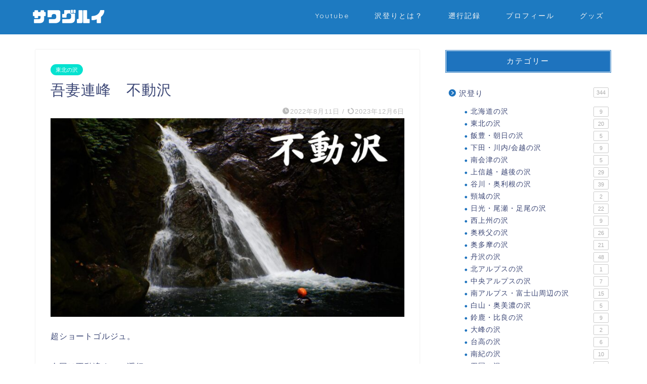

--- FILE ---
content_type: text/html; charset=UTF-8
request_url: https://sawagurui.com/hudousawa
body_size: 21621
content:
<!DOCTYPE html>
<html lang="ja">
<head prefix="og: http://ogp.me/ns# fb: http://ogp.me/ns/fb# article: http://ogp.me/ns/article#">
<meta charset="utf-8">
<meta http-equiv="X-UA-Compatible" content="IE=edge">
<meta name="viewport" content="width=device-width, initial-scale=1">
<!-- ここからOGP -->
<meta property="og:type" content="blog">
<meta property="og:title" content="吾妻連峰　不動沢｜サワグルイ"> 
<meta property="og:url" content="https://sawagurui.com/hudousawa"> 
<meta property="og:description" content="超ショートゴルジュ。今回は不動滝までの遡行。アプローチと下山は短く、滝はどれも簡単なので超初心者向きといった感じ。天気の悪い日や半日時間がある時におすすめ。"> 
<meta property="og:image" content="https://sawagurui.com/wp-content/uploads/2022/08/3b4fd3bf1c2aa1a95ad8306784f858f9.jpg">
<meta property="og:site_name" content="サワグルイ">
<meta property="fb:admins" content="">
<meta name="twitter:card" content="summary_large_image">
<!-- ここまでOGP --> 

<meta name="description" itemprop="description" content="超ショートゴルジュ。今回は不動滝までの遡行。アプローチと下山は短く、滝はどれも簡単なので超初心者向きといった感じ。天気の悪い日や半日時間がある時におすすめ。" >
<link rel="canonical" href="https://sawagurui.com/hudousawa">
<title>吾妻連峰 不動沢 | サワグルイ</title>
	<style>img:is([sizes="auto" i], [sizes^="auto," i]) { contain-intrinsic-size: 3000px 1500px }</style>
	
		<!-- All in One SEO 4.8.0 - aioseo.com -->
	<meta name="robots" content="max-image-preview:large" />
	<meta name="author" content="ケーシ"/>
	<meta name="google-site-verification" content="g75QekxPN8d6ezNUHNRTwTKHFjBxMGbBjUsNo4dh7Kk" />
	<link rel="canonical" href="https://sawagurui.com/hudousawa" />
	<meta name="generator" content="All in One SEO (AIOSEO) 4.8.0" />
		<meta name="google" content="nositelinkssearchbox" />
		<script type="application/ld+json" class="aioseo-schema">
			{"@context":"https:\/\/schema.org","@graph":[{"@type":"Article","@id":"https:\/\/sawagurui.com\/hudousawa#article","name":"\u543e\u59bb\u9023\u5cf0 \u4e0d\u52d5\u6ca2 | \u30b5\u30ef\u30b0\u30eb\u30a4","headline":"\u543e\u59bb\u9023\u5cf0\u3000\u4e0d\u52d5\u6ca2","author":{"@id":"https:\/\/sawagurui.com\/author\/ke-shi#author"},"publisher":{"@id":"https:\/\/sawagurui.com\/#organization"},"image":{"@type":"ImageObject","url":"https:\/\/sawagurui.com\/wp-content\/uploads\/2022\/08\/3b4fd3bf1c2aa1a95ad8306784f858f9.jpg","width":760,"height":427},"datePublished":"2022-08-11T11:17:16+09:00","dateModified":"2023-12-06T11:13:44+09:00","inLanguage":"ja","mainEntityOfPage":{"@id":"https:\/\/sawagurui.com\/hudousawa#webpage"},"isPartOf":{"@id":"https:\/\/sawagurui.com\/hudousawa#webpage"},"articleSection":"\u6771\u5317\u306e\u6ca2, \u65e5\u5e30\u308a, \u30b4\u30eb\u30b8\u30e5, 1\u7d1a\u4e0a"},{"@type":"BreadcrumbList","@id":"https:\/\/sawagurui.com\/hudousawa#breadcrumblist","itemListElement":[{"@type":"ListItem","@id":"https:\/\/sawagurui.com\/#listItem","position":1,"name":"\u5bb6"}]},{"@type":"Organization","@id":"https:\/\/sawagurui.com\/#organization","name":"\u30b5\u30ef\u30b0\u30eb\u30a4","description":"\u6ca2\u767b\u308a\u8a18\u9332\u96c6","url":"https:\/\/sawagurui.com\/"},{"@type":"Person","@id":"https:\/\/sawagurui.com\/author\/ke-shi#author","url":"https:\/\/sawagurui.com\/author\/ke-shi","name":"\u30b1\u30fc\u30b7","image":{"@type":"ImageObject","@id":"https:\/\/sawagurui.com\/hudousawa#authorImage","url":"https:\/\/secure.gravatar.com\/avatar\/694403196a85dfa465b5c33df38980fb?s=96&d=mm&r=g","width":96,"height":96,"caption":"\u30b1\u30fc\u30b7"}},{"@type":"WebPage","@id":"https:\/\/sawagurui.com\/hudousawa#webpage","url":"https:\/\/sawagurui.com\/hudousawa","name":"\u543e\u59bb\u9023\u5cf0 \u4e0d\u52d5\u6ca2 | \u30b5\u30ef\u30b0\u30eb\u30a4","inLanguage":"ja","isPartOf":{"@id":"https:\/\/sawagurui.com\/#website"},"breadcrumb":{"@id":"https:\/\/sawagurui.com\/hudousawa#breadcrumblist"},"author":{"@id":"https:\/\/sawagurui.com\/author\/ke-shi#author"},"creator":{"@id":"https:\/\/sawagurui.com\/author\/ke-shi#author"},"image":{"@type":"ImageObject","url":"https:\/\/sawagurui.com\/wp-content\/uploads\/2022\/08\/3b4fd3bf1c2aa1a95ad8306784f858f9.jpg","@id":"https:\/\/sawagurui.com\/hudousawa\/#mainImage","width":760,"height":427},"primaryImageOfPage":{"@id":"https:\/\/sawagurui.com\/hudousawa#mainImage"},"datePublished":"2022-08-11T11:17:16+09:00","dateModified":"2023-12-06T11:13:44+09:00"},{"@type":"WebSite","@id":"https:\/\/sawagurui.com\/#website","url":"https:\/\/sawagurui.com\/","name":"\u30b5\u30ef\u30b0\u30eb\u30a4","description":"\u6ca2\u767b\u308a\u8a18\u9332\u96c6","inLanguage":"ja","publisher":{"@id":"https:\/\/sawagurui.com\/#organization"}}]}
		</script>
		<!-- All in One SEO -->

<link rel='dns-prefetch' href='//codoc.jp' />
<link rel='dns-prefetch' href='//cdnjs.cloudflare.com' />
<link rel='dns-prefetch' href='//use.fontawesome.com' />
<link rel="alternate" type="application/rss+xml" title="サワグルイ &raquo; フィード" href="https://sawagurui.com/feed" />
<link rel="alternate" type="application/rss+xml" title="サワグルイ &raquo; コメントフィード" href="https://sawagurui.com/comments/feed" />
<link rel="alternate" type="application/rss+xml" title="サワグルイ &raquo; 吾妻連峰　不動沢 のコメントのフィード" href="https://sawagurui.com/hudousawa/feed" />
<script type="text/javascript">
/* <![CDATA[ */
window._wpemojiSettings = {"baseUrl":"https:\/\/s.w.org\/images\/core\/emoji\/15.0.3\/72x72\/","ext":".png","svgUrl":"https:\/\/s.w.org\/images\/core\/emoji\/15.0.3\/svg\/","svgExt":".svg","source":{"concatemoji":"https:\/\/sawagurui.com\/wp-includes\/js\/wp-emoji-release.min.js?ver=6.7.4"}};
/*! This file is auto-generated */
!function(i,n){var o,s,e;function c(e){try{var t={supportTests:e,timestamp:(new Date).valueOf()};sessionStorage.setItem(o,JSON.stringify(t))}catch(e){}}function p(e,t,n){e.clearRect(0,0,e.canvas.width,e.canvas.height),e.fillText(t,0,0);var t=new Uint32Array(e.getImageData(0,0,e.canvas.width,e.canvas.height).data),r=(e.clearRect(0,0,e.canvas.width,e.canvas.height),e.fillText(n,0,0),new Uint32Array(e.getImageData(0,0,e.canvas.width,e.canvas.height).data));return t.every(function(e,t){return e===r[t]})}function u(e,t,n){switch(t){case"flag":return n(e,"\ud83c\udff3\ufe0f\u200d\u26a7\ufe0f","\ud83c\udff3\ufe0f\u200b\u26a7\ufe0f")?!1:!n(e,"\ud83c\uddfa\ud83c\uddf3","\ud83c\uddfa\u200b\ud83c\uddf3")&&!n(e,"\ud83c\udff4\udb40\udc67\udb40\udc62\udb40\udc65\udb40\udc6e\udb40\udc67\udb40\udc7f","\ud83c\udff4\u200b\udb40\udc67\u200b\udb40\udc62\u200b\udb40\udc65\u200b\udb40\udc6e\u200b\udb40\udc67\u200b\udb40\udc7f");case"emoji":return!n(e,"\ud83d\udc26\u200d\u2b1b","\ud83d\udc26\u200b\u2b1b")}return!1}function f(e,t,n){var r="undefined"!=typeof WorkerGlobalScope&&self instanceof WorkerGlobalScope?new OffscreenCanvas(300,150):i.createElement("canvas"),a=r.getContext("2d",{willReadFrequently:!0}),o=(a.textBaseline="top",a.font="600 32px Arial",{});return e.forEach(function(e){o[e]=t(a,e,n)}),o}function t(e){var t=i.createElement("script");t.src=e,t.defer=!0,i.head.appendChild(t)}"undefined"!=typeof Promise&&(o="wpEmojiSettingsSupports",s=["flag","emoji"],n.supports={everything:!0,everythingExceptFlag:!0},e=new Promise(function(e){i.addEventListener("DOMContentLoaded",e,{once:!0})}),new Promise(function(t){var n=function(){try{var e=JSON.parse(sessionStorage.getItem(o));if("object"==typeof e&&"number"==typeof e.timestamp&&(new Date).valueOf()<e.timestamp+604800&&"object"==typeof e.supportTests)return e.supportTests}catch(e){}return null}();if(!n){if("undefined"!=typeof Worker&&"undefined"!=typeof OffscreenCanvas&&"undefined"!=typeof URL&&URL.createObjectURL&&"undefined"!=typeof Blob)try{var e="postMessage("+f.toString()+"("+[JSON.stringify(s),u.toString(),p.toString()].join(",")+"));",r=new Blob([e],{type:"text/javascript"}),a=new Worker(URL.createObjectURL(r),{name:"wpTestEmojiSupports"});return void(a.onmessage=function(e){c(n=e.data),a.terminate(),t(n)})}catch(e){}c(n=f(s,u,p))}t(n)}).then(function(e){for(var t in e)n.supports[t]=e[t],n.supports.everything=n.supports.everything&&n.supports[t],"flag"!==t&&(n.supports.everythingExceptFlag=n.supports.everythingExceptFlag&&n.supports[t]);n.supports.everythingExceptFlag=n.supports.everythingExceptFlag&&!n.supports.flag,n.DOMReady=!1,n.readyCallback=function(){n.DOMReady=!0}}).then(function(){return e}).then(function(){var e;n.supports.everything||(n.readyCallback(),(e=n.source||{}).concatemoji?t(e.concatemoji):e.wpemoji&&e.twemoji&&(t(e.twemoji),t(e.wpemoji)))}))}((window,document),window._wpemojiSettings);
/* ]]> */
</script>
<style id='wp-emoji-styles-inline-css' type='text/css'>

	img.wp-smiley, img.emoji {
		display: inline !important;
		border: none !important;
		box-shadow: none !important;
		height: 1em !important;
		width: 1em !important;
		margin: 0 0.07em !important;
		vertical-align: -0.1em !important;
		background: none !important;
		padding: 0 !important;
	}
</style>
<link rel='stylesheet' id='wp-block-library-css' href='https://sawagurui.com/wp-includes/css/dist/block-library/style.min.css?ver=6.7.4' type='text/css' media='all' />
<style id='rinkerg-gutenberg-rinker-style-inline-css' type='text/css'>
.wp-block-create-block-block{background-color:#21759b;color:#fff;padding:2px}

</style>
<style id='classic-theme-styles-inline-css' type='text/css'>
/*! This file is auto-generated */
.wp-block-button__link{color:#fff;background-color:#32373c;border-radius:9999px;box-shadow:none;text-decoration:none;padding:calc(.667em + 2px) calc(1.333em + 2px);font-size:1.125em}.wp-block-file__button{background:#32373c;color:#fff;text-decoration:none}
</style>
<style id='global-styles-inline-css' type='text/css'>
:root{--wp--preset--aspect-ratio--square: 1;--wp--preset--aspect-ratio--4-3: 4/3;--wp--preset--aspect-ratio--3-4: 3/4;--wp--preset--aspect-ratio--3-2: 3/2;--wp--preset--aspect-ratio--2-3: 2/3;--wp--preset--aspect-ratio--16-9: 16/9;--wp--preset--aspect-ratio--9-16: 9/16;--wp--preset--color--black: #000000;--wp--preset--color--cyan-bluish-gray: #abb8c3;--wp--preset--color--white: #ffffff;--wp--preset--color--pale-pink: #f78da7;--wp--preset--color--vivid-red: #cf2e2e;--wp--preset--color--luminous-vivid-orange: #ff6900;--wp--preset--color--luminous-vivid-amber: #fcb900;--wp--preset--color--light-green-cyan: #7bdcb5;--wp--preset--color--vivid-green-cyan: #00d084;--wp--preset--color--pale-cyan-blue: #8ed1fc;--wp--preset--color--vivid-cyan-blue: #0693e3;--wp--preset--color--vivid-purple: #9b51e0;--wp--preset--gradient--vivid-cyan-blue-to-vivid-purple: linear-gradient(135deg,rgba(6,147,227,1) 0%,rgb(155,81,224) 100%);--wp--preset--gradient--light-green-cyan-to-vivid-green-cyan: linear-gradient(135deg,rgb(122,220,180) 0%,rgb(0,208,130) 100%);--wp--preset--gradient--luminous-vivid-amber-to-luminous-vivid-orange: linear-gradient(135deg,rgba(252,185,0,1) 0%,rgba(255,105,0,1) 100%);--wp--preset--gradient--luminous-vivid-orange-to-vivid-red: linear-gradient(135deg,rgba(255,105,0,1) 0%,rgb(207,46,46) 100%);--wp--preset--gradient--very-light-gray-to-cyan-bluish-gray: linear-gradient(135deg,rgb(238,238,238) 0%,rgb(169,184,195) 100%);--wp--preset--gradient--cool-to-warm-spectrum: linear-gradient(135deg,rgb(74,234,220) 0%,rgb(151,120,209) 20%,rgb(207,42,186) 40%,rgb(238,44,130) 60%,rgb(251,105,98) 80%,rgb(254,248,76) 100%);--wp--preset--gradient--blush-light-purple: linear-gradient(135deg,rgb(255,206,236) 0%,rgb(152,150,240) 100%);--wp--preset--gradient--blush-bordeaux: linear-gradient(135deg,rgb(254,205,165) 0%,rgb(254,45,45) 50%,rgb(107,0,62) 100%);--wp--preset--gradient--luminous-dusk: linear-gradient(135deg,rgb(255,203,112) 0%,rgb(199,81,192) 50%,rgb(65,88,208) 100%);--wp--preset--gradient--pale-ocean: linear-gradient(135deg,rgb(255,245,203) 0%,rgb(182,227,212) 50%,rgb(51,167,181) 100%);--wp--preset--gradient--electric-grass: linear-gradient(135deg,rgb(202,248,128) 0%,rgb(113,206,126) 100%);--wp--preset--gradient--midnight: linear-gradient(135deg,rgb(2,3,129) 0%,rgb(40,116,252) 100%);--wp--preset--font-size--small: 13px;--wp--preset--font-size--medium: 20px;--wp--preset--font-size--large: 36px;--wp--preset--font-size--x-large: 42px;--wp--preset--spacing--20: 0.44rem;--wp--preset--spacing--30: 0.67rem;--wp--preset--spacing--40: 1rem;--wp--preset--spacing--50: 1.5rem;--wp--preset--spacing--60: 2.25rem;--wp--preset--spacing--70: 3.38rem;--wp--preset--spacing--80: 5.06rem;--wp--preset--shadow--natural: 6px 6px 9px rgba(0, 0, 0, 0.2);--wp--preset--shadow--deep: 12px 12px 50px rgba(0, 0, 0, 0.4);--wp--preset--shadow--sharp: 6px 6px 0px rgba(0, 0, 0, 0.2);--wp--preset--shadow--outlined: 6px 6px 0px -3px rgba(255, 255, 255, 1), 6px 6px rgba(0, 0, 0, 1);--wp--preset--shadow--crisp: 6px 6px 0px rgba(0, 0, 0, 1);}:where(.is-layout-flex){gap: 0.5em;}:where(.is-layout-grid){gap: 0.5em;}body .is-layout-flex{display: flex;}.is-layout-flex{flex-wrap: wrap;align-items: center;}.is-layout-flex > :is(*, div){margin: 0;}body .is-layout-grid{display: grid;}.is-layout-grid > :is(*, div){margin: 0;}:where(.wp-block-columns.is-layout-flex){gap: 2em;}:where(.wp-block-columns.is-layout-grid){gap: 2em;}:where(.wp-block-post-template.is-layout-flex){gap: 1.25em;}:where(.wp-block-post-template.is-layout-grid){gap: 1.25em;}.has-black-color{color: var(--wp--preset--color--black) !important;}.has-cyan-bluish-gray-color{color: var(--wp--preset--color--cyan-bluish-gray) !important;}.has-white-color{color: var(--wp--preset--color--white) !important;}.has-pale-pink-color{color: var(--wp--preset--color--pale-pink) !important;}.has-vivid-red-color{color: var(--wp--preset--color--vivid-red) !important;}.has-luminous-vivid-orange-color{color: var(--wp--preset--color--luminous-vivid-orange) !important;}.has-luminous-vivid-amber-color{color: var(--wp--preset--color--luminous-vivid-amber) !important;}.has-light-green-cyan-color{color: var(--wp--preset--color--light-green-cyan) !important;}.has-vivid-green-cyan-color{color: var(--wp--preset--color--vivid-green-cyan) !important;}.has-pale-cyan-blue-color{color: var(--wp--preset--color--pale-cyan-blue) !important;}.has-vivid-cyan-blue-color{color: var(--wp--preset--color--vivid-cyan-blue) !important;}.has-vivid-purple-color{color: var(--wp--preset--color--vivid-purple) !important;}.has-black-background-color{background-color: var(--wp--preset--color--black) !important;}.has-cyan-bluish-gray-background-color{background-color: var(--wp--preset--color--cyan-bluish-gray) !important;}.has-white-background-color{background-color: var(--wp--preset--color--white) !important;}.has-pale-pink-background-color{background-color: var(--wp--preset--color--pale-pink) !important;}.has-vivid-red-background-color{background-color: var(--wp--preset--color--vivid-red) !important;}.has-luminous-vivid-orange-background-color{background-color: var(--wp--preset--color--luminous-vivid-orange) !important;}.has-luminous-vivid-amber-background-color{background-color: var(--wp--preset--color--luminous-vivid-amber) !important;}.has-light-green-cyan-background-color{background-color: var(--wp--preset--color--light-green-cyan) !important;}.has-vivid-green-cyan-background-color{background-color: var(--wp--preset--color--vivid-green-cyan) !important;}.has-pale-cyan-blue-background-color{background-color: var(--wp--preset--color--pale-cyan-blue) !important;}.has-vivid-cyan-blue-background-color{background-color: var(--wp--preset--color--vivid-cyan-blue) !important;}.has-vivid-purple-background-color{background-color: var(--wp--preset--color--vivid-purple) !important;}.has-black-border-color{border-color: var(--wp--preset--color--black) !important;}.has-cyan-bluish-gray-border-color{border-color: var(--wp--preset--color--cyan-bluish-gray) !important;}.has-white-border-color{border-color: var(--wp--preset--color--white) !important;}.has-pale-pink-border-color{border-color: var(--wp--preset--color--pale-pink) !important;}.has-vivid-red-border-color{border-color: var(--wp--preset--color--vivid-red) !important;}.has-luminous-vivid-orange-border-color{border-color: var(--wp--preset--color--luminous-vivid-orange) !important;}.has-luminous-vivid-amber-border-color{border-color: var(--wp--preset--color--luminous-vivid-amber) !important;}.has-light-green-cyan-border-color{border-color: var(--wp--preset--color--light-green-cyan) !important;}.has-vivid-green-cyan-border-color{border-color: var(--wp--preset--color--vivid-green-cyan) !important;}.has-pale-cyan-blue-border-color{border-color: var(--wp--preset--color--pale-cyan-blue) !important;}.has-vivid-cyan-blue-border-color{border-color: var(--wp--preset--color--vivid-cyan-blue) !important;}.has-vivid-purple-border-color{border-color: var(--wp--preset--color--vivid-purple) !important;}.has-vivid-cyan-blue-to-vivid-purple-gradient-background{background: var(--wp--preset--gradient--vivid-cyan-blue-to-vivid-purple) !important;}.has-light-green-cyan-to-vivid-green-cyan-gradient-background{background: var(--wp--preset--gradient--light-green-cyan-to-vivid-green-cyan) !important;}.has-luminous-vivid-amber-to-luminous-vivid-orange-gradient-background{background: var(--wp--preset--gradient--luminous-vivid-amber-to-luminous-vivid-orange) !important;}.has-luminous-vivid-orange-to-vivid-red-gradient-background{background: var(--wp--preset--gradient--luminous-vivid-orange-to-vivid-red) !important;}.has-very-light-gray-to-cyan-bluish-gray-gradient-background{background: var(--wp--preset--gradient--very-light-gray-to-cyan-bluish-gray) !important;}.has-cool-to-warm-spectrum-gradient-background{background: var(--wp--preset--gradient--cool-to-warm-spectrum) !important;}.has-blush-light-purple-gradient-background{background: var(--wp--preset--gradient--blush-light-purple) !important;}.has-blush-bordeaux-gradient-background{background: var(--wp--preset--gradient--blush-bordeaux) !important;}.has-luminous-dusk-gradient-background{background: var(--wp--preset--gradient--luminous-dusk) !important;}.has-pale-ocean-gradient-background{background: var(--wp--preset--gradient--pale-ocean) !important;}.has-electric-grass-gradient-background{background: var(--wp--preset--gradient--electric-grass) !important;}.has-midnight-gradient-background{background: var(--wp--preset--gradient--midnight) !important;}.has-small-font-size{font-size: var(--wp--preset--font-size--small) !important;}.has-medium-font-size{font-size: var(--wp--preset--font-size--medium) !important;}.has-large-font-size{font-size: var(--wp--preset--font-size--large) !important;}.has-x-large-font-size{font-size: var(--wp--preset--font-size--x-large) !important;}
:where(.wp-block-post-template.is-layout-flex){gap: 1.25em;}:where(.wp-block-post-template.is-layout-grid){gap: 1.25em;}
:where(.wp-block-columns.is-layout-flex){gap: 2em;}:where(.wp-block-columns.is-layout-grid){gap: 2em;}
:root :where(.wp-block-pullquote){font-size: 1.5em;line-height: 1.6;}
</style>
<link rel='stylesheet' id='yyi_rinker_stylesheet-css' href='https://sawagurui.com/wp-content/plugins/yyi-rinker/css/style.css?v=1.11.1&#038;ver=6.7.4' type='text/css' media='all' />
<link rel='stylesheet' id='parent-style-css' href='https://sawagurui.com/wp-content/themes/jin/style.css?ver=6.7.4' type='text/css' media='all' />
<link rel='stylesheet' id='theme-style-css' href='https://sawagurui.com/wp-content/themes/jin-child/style.css?ver=6.7.4' type='text/css' media='all' />
<link rel='stylesheet' id='fontawesome-style-css' href='https://use.fontawesome.com/releases/v5.6.3/css/all.css?ver=6.7.4' type='text/css' media='all' />
<link rel='stylesheet' id='swiper-style-css' href='https://cdnjs.cloudflare.com/ajax/libs/Swiper/4.0.7/css/swiper.min.css?ver=6.7.4' type='text/css' media='all' />
<script type="text/javascript"  src="https://codoc.jp/js/cms.js?ver=6.7.4" id="codoc-injector-js-js"  data-css="blue"  data-usercode="LRVl6bduGg" defer></script>
<script type="text/javascript" src="https://sawagurui.com/wp-includes/js/jquery/jquery.min.js?ver=3.7.1" id="jquery-core-js"></script>
<script type="text/javascript" src="https://sawagurui.com/wp-includes/js/jquery/jquery-migrate.min.js?ver=3.4.1" id="jquery-migrate-js"></script>
<script type="text/javascript" src="https://sawagurui.com/wp-content/plugins/yyi-rinker/js/event-tracking.js?v=1.11.1" id="yyi_rinker_event_tracking_script-js"></script>
<link rel="https://api.w.org/" href="https://sawagurui.com/wp-json/" /><link rel="alternate" title="JSON" type="application/json" href="https://sawagurui.com/wp-json/wp/v2/posts/14409" /><link rel='shortlink' href='https://sawagurui.com/?p=14409' />
<link rel="alternate" title="oEmbed (JSON)" type="application/json+oembed" href="https://sawagurui.com/wp-json/oembed/1.0/embed?url=https%3A%2F%2Fsawagurui.com%2Fhudousawa" />
<link rel="alternate" title="oEmbed (XML)" type="text/xml+oembed" href="https://sawagurui.com/wp-json/oembed/1.0/embed?url=https%3A%2F%2Fsawagurui.com%2Fhudousawa&#038;format=xml" />
<script type="text/javascript" language="javascript">
    var vc_pid = "885470875";
</script><script type="text/javascript" src="//aml.valuecommerce.com/vcdal.js" async></script><style>
.yyi-rinker-images {
    display: flex;
    justify-content: center;
    align-items: center;
    position: relative;

}
div.yyi-rinker-image img.yyi-rinker-main-img.hidden {
    display: none;
}

.yyi-rinker-images-arrow {
    cursor: pointer;
    position: absolute;
    top: 50%;
    display: block;
    margin-top: -11px;
    opacity: 0.6;
    width: 22px;
}

.yyi-rinker-images-arrow-left{
    left: -10px;
}
.yyi-rinker-images-arrow-right{
    right: -10px;
}

.yyi-rinker-images-arrow-left.hidden {
    display: none;
}

.yyi-rinker-images-arrow-right.hidden {
    display: none;
}
div.yyi-rinker-contents.yyi-rinker-design-tate  div.yyi-rinker-box{
    flex-direction: column;
}

div.yyi-rinker-contents.yyi-rinker-design-slim div.yyi-rinker-box .yyi-rinker-links {
    flex-direction: column;
}

div.yyi-rinker-contents.yyi-rinker-design-slim div.yyi-rinker-info {
    width: 100%;
}

div.yyi-rinker-contents.yyi-rinker-design-slim .yyi-rinker-title {
    text-align: center;
}

div.yyi-rinker-contents.yyi-rinker-design-slim .yyi-rinker-links {
    text-align: center;
}
div.yyi-rinker-contents.yyi-rinker-design-slim .yyi-rinker-image {
    margin: auto;
}

div.yyi-rinker-contents.yyi-rinker-design-slim div.yyi-rinker-info ul.yyi-rinker-links li {
	align-self: stretch;
}
div.yyi-rinker-contents.yyi-rinker-design-slim div.yyi-rinker-box div.yyi-rinker-info {
	padding: 0;
}
div.yyi-rinker-contents.yyi-rinker-design-slim div.yyi-rinker-box {
	flex-direction: column;
	padding: 14px 5px 0;
}

.yyi-rinker-design-slim div.yyi-rinker-box div.yyi-rinker-info {
	text-align: center;
}

.yyi-rinker-design-slim div.price-box span.price {
	display: block;
}

div.yyi-rinker-contents.yyi-rinker-design-slim div.yyi-rinker-info div.yyi-rinker-title a{
	font-size:16px;
}

div.yyi-rinker-contents.yyi-rinker-design-slim ul.yyi-rinker-links li.amazonkindlelink:before,  div.yyi-rinker-contents.yyi-rinker-design-slim ul.yyi-rinker-links li.amazonlink:before,  div.yyi-rinker-contents.yyi-rinker-design-slim ul.yyi-rinker-links li.rakutenlink:before, div.yyi-rinker-contents.yyi-rinker-design-slim ul.yyi-rinker-links li.yahoolink:before, div.yyi-rinker-contents.yyi-rinker-design-slim ul.yyi-rinker-links li.mercarilink:before {
	font-size:12px;
}

div.yyi-rinker-contents.yyi-rinker-design-slim ul.yyi-rinker-links li a {
	font-size: 13px;
}
.entry-content ul.yyi-rinker-links li {
	padding: 0;
}

div.yyi-rinker-contents .yyi-rinker-attention.attention_desing_right_ribbon {
    width: 89px;
    height: 91px;
    position: absolute;
    top: -1px;
    right: -1px;
    left: auto;
    overflow: hidden;
}

div.yyi-rinker-contents .yyi-rinker-attention.attention_desing_right_ribbon span {
    display: inline-block;
    width: 146px;
    position: absolute;
    padding: 4px 0;
    left: -13px;
    top: 12px;
    text-align: center;
    font-size: 12px;
    line-height: 24px;
    -webkit-transform: rotate(45deg);
    transform: rotate(45deg);
    box-shadow: 0 1px 3px rgba(0, 0, 0, 0.2);
}

div.yyi-rinker-contents .yyi-rinker-attention.attention_desing_right_ribbon {
    background: none;
}
.yyi-rinker-attention.attention_desing_right_ribbon .yyi-rinker-attention-after,
.yyi-rinker-attention.attention_desing_right_ribbon .yyi-rinker-attention-before{
display:none;
}
div.yyi-rinker-use-right_ribbon div.yyi-rinker-title {
    margin-right: 2rem;
}

				</style>	<style type="text/css">
		#wrapper {
			background-color: #fff;
			background-image: url();
					}

		.related-entry-headline-text span:before,
		#comment-title span:before,
		#reply-title span:before {
			background-color: #1e73be;
			border-color: #1e73be !important;
		}

		#breadcrumb:after,
		#page-top a {
			background-color: #1d7ac1;
		}

		footer {
			background-color: #1d7ac1;
		}

		.footer-inner a,
		#copyright,
		#copyright-center {
			border-color: #fff !important;
			color: #fff !important;
		}

		#footer-widget-area {
			border-color: #fff !important;
		}

		.page-top-footer a {
			color: #1d7ac1 !important;
		}

		#breadcrumb ul li,
		#breadcrumb ul li a {
			color: #1d7ac1 !important;
		}

		body,
		a,
		a:link,
		a:visited,
		.my-profile,
		.widgettitle,
		.tabBtn-mag label {
			color: #3b4675;
		}

		a:hover {
			color: #008db7;
		}

		.widget_nav_menu ul>li>a:before,
		.widget_categories ul>li>a:before,
		.widget_pages ul>li>a:before,
		.widget_recent_entries ul>li>a:before,
		.widget_archive ul>li>a:before,
		.widget_archive form:after,
		.widget_categories form:after,
		.widget_nav_menu ul>li>ul.sub-menu>li>a:before,
		.widget_categories ul>li>.children>li>a:before,
		.widget_pages ul>li>.children>li>a:before,
		.widget_nav_menu ul>li>ul.sub-menu>li>ul.sub-menu li>a:before,
		.widget_categories ul>li>.children>li>.children li>a:before,
		.widget_pages ul>li>.children>li>.children li>a:before {
			color: #1e73be;
		}

		.widget_nav_menu ul .sub-menu .sub-menu li a:before {
			background-color: #3b4675 !important;
		}
		.d--labeling-act-border{
			border-color: rgba(59,70,117,0.18);
		}
		.c--labeling-act.d--labeling-act-solid{
			background-color: rgba(59,70,117,0.06);
		}
		.a--labeling-act{
			color: rgba(59,70,117,0.6);
		}
		.a--labeling-small-act span{
			background-color: rgba(59,70,117,0.21);
		}
		.c--labeling-act.d--labeling-act-strong{
			background-color: rgba(59,70,117,0.045);
		}
		.d--labeling-act-strong .a--labeling-act{
			color: rgba(59,70,117,0.75);
		}


		footer .footer-widget,
		footer .footer-widget a,
		footer .footer-widget ul li,
		.footer-widget.widget_nav_menu ul>li>a:before,
		.footer-widget.widget_categories ul>li>a:before,
		.footer-widget.widget_recent_entries ul>li>a:before,
		.footer-widget.widget_pages ul>li>a:before,
		.footer-widget.widget_archive ul>li>a:before,
		footer .widget_tag_cloud .tagcloud a:before {
			color: #fff !important;
			border-color: #fff !important;
		}

		footer .footer-widget .widgettitle {
			color: #fff !important;
			border-color: #06e2d0 !important;
		}

		footer .widget_nav_menu ul .children .children li a:before,
		footer .widget_categories ul .children .children li a:before,
		footer .widget_nav_menu ul .sub-menu .sub-menu li a:before {
			background-color: #fff !important;
		}

		#drawernav a:hover,
		.post-list-title,
		#prev-next p,
		#toc_container .toc_list li a {
			color: #3b4675 !important;
		}

		#header-box {
			background-color: #1d7ac1;
		}

		@media (min-width: 768px) {

			#header-box .header-box10-bg:before,
			#header-box .header-box11-bg:before {
				border-radius: 2px;
			}
		}

		@media (min-width: 768px) {
			.top-image-meta {
				margin-top: calc(0px - 30px);
			}
		}

		@media (min-width: 1200px) {
			.top-image-meta {
				margin-top: calc(0px);
			}
		}

		.pickup-contents:before {
			background-color: #1d7ac1 !important;
		}

		.main-image-text {
			color: #555;
		}

		.main-image-text-sub {
			color: #555;
		}

		@media (min-width: 481px) {
			#site-info {
				padding-top: 15px !important;
				padding-bottom: 15px !important;
			}
		}

		#site-info span a {
			color: #f4f4f4 !important;
		}

		#headmenu .headsns .line a svg {
			fill: #f4f4f4 !important;
		}

		#headmenu .headsns a,
		#headmenu {
			color: #f4f4f4 !important;
			border-color: #f4f4f4 !important;
		}

		.profile-follow .line-sns a svg {
			fill: #1e73be !important;
		}

		.profile-follow .line-sns a:hover svg {
			fill: #06e2d0 !important;
		}

		.profile-follow a {
			color: #1e73be !important;
			border-color: #1e73be !important;
		}

		.profile-follow a:hover,
		#headmenu .headsns a:hover {
			color: #06e2d0 !important;
			border-color: #06e2d0 !important;
		}

		.search-box:hover {
			color: #06e2d0 !important;
			border-color: #06e2d0 !important;
		}

		#header #headmenu .headsns .line a:hover svg {
			fill: #06e2d0 !important;
		}

		.cps-icon-bar,
		#navtoggle:checked+.sp-menu-open .cps-icon-bar {
			background-color: #f4f4f4;
		}

		#nav-container {
			background-color: #fff;
		}

		.menu-box .menu-item svg {
			fill: #f4f4f4;
		}

		#drawernav ul.menu-box>li>a,
		#drawernav2 ul.menu-box>li>a,
		#drawernav3 ul.menu-box>li>a,
		#drawernav4 ul.menu-box>li>a,
		#drawernav5 ul.menu-box>li>a,
		#drawernav ul.menu-box>li.menu-item-has-children:after,
		#drawernav2 ul.menu-box>li.menu-item-has-children:after,
		#drawernav3 ul.menu-box>li.menu-item-has-children:after,
		#drawernav4 ul.menu-box>li.menu-item-has-children:after,
		#drawernav5 ul.menu-box>li.menu-item-has-children:after {
			color: #f4f4f4 !important;
		}

		#drawernav ul.menu-box li a,
		#drawernav2 ul.menu-box li a,
		#drawernav3 ul.menu-box li a,
		#drawernav4 ul.menu-box li a,
		#drawernav5 ul.menu-box li a {
			font-size: 14px !important;
		}

		#drawernav3 ul.menu-box>li {
			color: #3b4675 !important;
		}

		#drawernav4 .menu-box>.menu-item>a:after,
		#drawernav3 .menu-box>.menu-item>a:after,
		#drawernav .menu-box>.menu-item>a:after {
			background-color: #f4f4f4 !important;
		}

		#drawernav2 .menu-box>.menu-item:hover,
		#drawernav5 .menu-box>.menu-item:hover {
			border-top-color: #1e73be !important;
		}

		.cps-info-bar a {
			background-color: #ffcd44 !important;
		}

		@media (min-width: 768px) {
			.post-list-mag .post-list-item:not(:nth-child(2n)) {
				margin-right: 2.6%;
			}
		}

		@media (min-width: 768px) {

			#tab-1:checked~.tabBtn-mag li [for="tab-1"]:after,
			#tab-2:checked~.tabBtn-mag li [for="tab-2"]:after,
			#tab-3:checked~.tabBtn-mag li [for="tab-3"]:after,
			#tab-4:checked~.tabBtn-mag li [for="tab-4"]:after {
				border-top-color: #1e73be !important;
			}

			.tabBtn-mag label {
				border-bottom-color: #1e73be !important;
			}
		}

		#tab-1:checked~.tabBtn-mag li [for="tab-1"],
		#tab-2:checked~.tabBtn-mag li [for="tab-2"],
		#tab-3:checked~.tabBtn-mag li [for="tab-3"],
		#tab-4:checked~.tabBtn-mag li [for="tab-4"],
		#prev-next a.next:after,
		#prev-next a.prev:after,
		.more-cat-button a:hover span:before {
			background-color: #1e73be !important;
		}


		.swiper-slide .post-list-cat,
		.post-list-mag .post-list-cat,
		.post-list-mag3col .post-list-cat,
		.post-list-mag-sp1col .post-list-cat,
		.swiper-pagination-bullet-active,
		.pickup-cat,
		.post-list .post-list-cat,
		#breadcrumb .bcHome a:hover span:before,
		.popular-item:nth-child(1) .pop-num,
		.popular-item:nth-child(2) .pop-num,
		.popular-item:nth-child(3) .pop-num {
			background-color: #06e2d0 !important;
		}

		.sidebar-btn a,
		.profile-sns-menu {
			background-color: #06e2d0 !important;
		}

		.sp-sns-menu a,
		.pickup-contents-box a:hover .pickup-title {
			border-color: #1e73be !important;
			color: #1e73be !important;
		}

		.pro-line svg {
			fill: #1e73be !important;
		}

		.cps-post-cat a,
		.meta-cat,
		.popular-cat {
			background-color: #06e2d0 !important;
			border-color: #06e2d0 !important;
		}

		.tagicon,
		.tag-box a,
		#toc_container .toc_list>li,
		#toc_container .toc_title {
			color: #1e73be !important;
		}

		.widget_tag_cloud a::before {
			color: #3b4675 !important;
		}

		.tag-box a,
		#toc_container:before {
			border-color: #1e73be !important;
		}

		.cps-post-cat a:hover {
			color: #008db7 !important;
		}

		.pagination li:not([class*="current"]) a:hover,
		.widget_tag_cloud a:hover {
			background-color: #1e73be !important;
		}

		.pagination li:not([class*="current"]) a:hover {
			opacity: 0.5 !important;
		}

		.pagination li.current a {
			background-color: #1e73be !important;
			border-color: #1e73be !important;
		}

		.nextpage a:hover span {
			color: #1e73be !important;
			border-color: #1e73be !important;
		}

		.cta-content:before {
			background-color: #6FBFCA !important;
		}

		.cta-text,
		.info-title {
			color: #fff !important;
		}

		#footer-widget-area.footer_style1 .widgettitle {
			border-color: #06e2d0 !important;
		}

		.sidebar_style1 .widgettitle,
		.sidebar_style5 .widgettitle {
			border-color: #1e73be !important;
		}

		.sidebar_style2 .widgettitle,
		.sidebar_style4 .widgettitle,
		.sidebar_style6 .widgettitle,
		#home-bottom-widget .widgettitle,
		#home-top-widget .widgettitle,
		#post-bottom-widget .widgettitle,
		#post-top-widget .widgettitle {
			background-color: #1e73be !important;
		}

		#home-bottom-widget .widget_search .search-box input[type="submit"],
		#home-top-widget .widget_search .search-box input[type="submit"],
		#post-bottom-widget .widget_search .search-box input[type="submit"],
		#post-top-widget .widget_search .search-box input[type="submit"] {
			background-color: #06e2d0 !important;
		}

		.tn-logo-size {
			font-size: 60% !important;
		}

		@media (min-width: 481px) {
			.tn-logo-size img {
				width: calc(60%*0.5) !important;
			}
		}

		@media (min-width: 768px) {
			.tn-logo-size img {
				width: calc(60%*2.2) !important;
			}
		}

		@media (min-width: 1200px) {
			.tn-logo-size img {
				width: 60% !important;
			}
		}

		.sp-logo-size {
			font-size: 60% !important;
		}

		.sp-logo-size img {
			width: 60% !important;
		}

		.cps-post-main ul>li:before,
		.cps-post-main ol>li:before {
			background-color: #06e2d0 !important;
		}

		.profile-card .profile-title {
			background-color: #1e73be !important;
		}

		.profile-card {
			border-color: #1e73be !important;
		}

		.cps-post-main a {
			color: #008db7;
		}

		.cps-post-main .marker {
			background: -webkit-linear-gradient(transparent 60%, #ffcedb 0%);
			background: linear-gradient(transparent 60%, #ffcedb 0%);
		}

		.cps-post-main .marker2 {
			background: -webkit-linear-gradient(transparent 60%, #a9eaf2 0%);
			background: linear-gradient(transparent 60%, #a9eaf2 0%);
		}

		.cps-post-main .jic-sc {
			color: #e9546b;
		}


		.simple-box1 {
			border-color: #ef9b9b !important;
		}

		.simple-box2 {
			border-color: #f2bf7d !important;
		}

		.simple-box3 {
			border-color: #b5e28a !important;
		}

		.simple-box4 {
			border-color: #7badd8 !important;
		}

		.simple-box4:before {
			background-color: #7badd8;
		}

		.simple-box5 {
			border-color: #e896c7 !important;
		}

		.simple-box5:before {
			background-color: #e896c7;
		}

		.simple-box6 {
			background-color: #fffdef !important;
		}

		.simple-box7 {
			border-color: #def1f9 !important;
		}

		.simple-box7:before {
			background-color: #def1f9 !important;
		}

		.simple-box8 {
			border-color: #96ddc1 !important;
		}

		.simple-box8:before {
			background-color: #96ddc1 !important;
		}

		.simple-box9:before {
			background-color: #e1c0e8 !important;
		}

		.simple-box9:after {
			border-color: #e1c0e8 #e1c0e8 #fff #fff !important;
		}

		.kaisetsu-box1:before,
		.kaisetsu-box1-title {
			background-color: #ffb49e !important;
		}

		.kaisetsu-box2 {
			border-color: #89c2f4 !important;
		}

		.kaisetsu-box2-title {
			background-color: #89c2f4 !important;
		}

		.kaisetsu-box4 {
			border-color: #ea91a9 !important;
		}

		.kaisetsu-box4-title {
			background-color: #ea91a9 !important;
		}

		.kaisetsu-box5:before {
			background-color: #57b3ba !important;
		}

		.kaisetsu-box5-title {
			background-color: #57b3ba !important;
		}

		.concept-box1 {
			border-color: #85db8f !important;
		}

		.concept-box1:after {
			background-color: #85db8f !important;
		}

		.concept-box1:before {
			content: "ポイント" !important;
			color: #85db8f !important;
		}

		.concept-box2 {
			border-color: #f7cf6a !important;
		}

		.concept-box2:after {
			background-color: #f7cf6a !important;
		}

		.concept-box2:before {
			content: "注意点" !important;
			color: #f7cf6a !important;
		}

		.concept-box3 {
			border-color: #86cee8 !important;
		}

		.concept-box3:after {
			background-color: #86cee8 !important;
		}

		.concept-box3:before {
			content: "良い例" !important;
			color: #86cee8 !important;
		}

		.concept-box4 {
			border-color: #ed8989 !important;
		}

		.concept-box4:after {
			background-color: #ed8989 !important;
		}

		.concept-box4:before {
			content: "悪い例" !important;
			color: #ed8989 !important;
		}

		.concept-box5 {
			border-color: #9e9e9e !important;
		}

		.concept-box5:after {
			background-color: #9e9e9e !important;
		}

		.concept-box5:before {
			content: "参考" !important;
			color: #9e9e9e !important;
		}

		.concept-box6 {
			border-color: #8eaced !important;
		}

		.concept-box6:after {
			background-color: #8eaced !important;
		}

		.concept-box6:before {
			content: "メモ" !important;
			color: #8eaced !important;
		}

		.innerlink-box1,
		.blog-card {
			border-color: #73bc9b !important;
		}

		.innerlink-box1-title {
			background-color: #73bc9b !important;
			border-color: #73bc9b !important;
		}

		.innerlink-box1:before,
		.blog-card-hl-box {
			background-color: #73bc9b !important;
		}

		.jin-ac-box01-title::after {
			color: #1e73be;
		}

		.color-button01 a,
		.color-button01 a:hover,
		.color-button01:before {
			background-color: #008db7 !important;
		}

		.top-image-btn-color a,
		.top-image-btn-color a:hover,
		.top-image-btn-color:before {
			background-color: #ffcd44 !important;
		}

		.color-button02 a,
		.color-button02 a:hover,
		.color-button02:before {
			background-color: #d9333f !important;
		}

		.color-button01-big a,
		.color-button01-big a:hover,
		.color-button01-big:before {
			background-color: #3296d1 !important;
		}

		.color-button01-big a,
		.color-button01-big:before {
			border-radius: 5px !important;
		}

		.color-button01-big a {
			padding-top: 20px !important;
			padding-bottom: 20px !important;
		}

		.color-button02-big a,
		.color-button02-big a:hover,
		.color-button02-big:before {
			background-color: #83d159 !important;
		}

		.color-button02-big a,
		.color-button02-big:before {
			border-radius: 5px !important;
		}

		.color-button02-big a {
			padding-top: 20px !important;
			padding-bottom: 20px !important;
		}

		.color-button01-big {
			width: 75% !important;
		}

		.color-button02-big {
			width: 75% !important;
		}

		.top-image-btn-color:before,
		.color-button01:before,
		.color-button02:before,
		.color-button01-big:before,
		.color-button02-big:before {
			bottom: -1px;
			left: -1px;
			width: 100%;
			height: 100%;
			border-radius: 6px;
			box-shadow: 0px 1px 5px 0px rgba(0, 0, 0, 0.25);
			-webkit-transition: all .4s;
			transition: all .4s;
		}

		.top-image-btn-color a:hover,
		.color-button01 a:hover,
		.color-button02 a:hover,
		.color-button01-big a:hover,
		.color-button02-big a:hover {
			-webkit-transform: translateY(2px);
			transform: translateY(2px);
			-webkit-filter: brightness(0.95);
			filter: brightness(0.95);
		}

		.top-image-btn-color:hover:before,
		.color-button01:hover:before,
		.color-button02:hover:before,
		.color-button01-big:hover:before,
		.color-button02-big:hover:before {
			-webkit-transform: translateY(2px);
			transform: translateY(2px);
			box-shadow: none !important;
		}

		.h2-style01 h2,
		.h2-style02 h2:before,
		.h2-style03 h2,
		.h2-style04 h2:before,
		.h2-style05 h2,
		.h2-style07 h2:before,
		.h2-style07 h2:after,
		.h3-style03 h3:before,
		.h3-style02 h3:before,
		.h3-style05 h3:before,
		.h3-style07 h3:before,
		.h2-style08 h2:after,
		.h2-style10 h2:before,
		.h2-style10 h2:after,
		.h3-style02 h3:after,
		.h4-style02 h4:before {
			background-color: #1e73be !important;
		}

		.h3-style01 h3,
		.h3-style04 h3,
		.h3-style05 h3,
		.h3-style06 h3,
		.h4-style01 h4,
		.h2-style02 h2,
		.h2-style08 h2,
		.h2-style08 h2:before,
		.h2-style09 h2,
		.h4-style03 h4 {
			border-color: #1e73be !important;
		}

		.h2-style05 h2:before {
			border-top-color: #1e73be !important;
		}

		.h2-style06 h2:before,
		.sidebar_style3 .widgettitle:after {
			background-image: linear-gradient(-45deg,
					transparent 25%,
					#1e73be 25%,
					#1e73be 50%,
					transparent 50%,
					transparent 75%,
					#1e73be 75%,
					#1e73be);
		}

		.jin-h2-icons.h2-style02 h2 .jic:before,
		.jin-h2-icons.h2-style04 h2 .jic:before,
		.jin-h2-icons.h2-style06 h2 .jic:before,
		.jin-h2-icons.h2-style07 h2 .jic:before,
		.jin-h2-icons.h2-style08 h2 .jic:before,
		.jin-h2-icons.h2-style09 h2 .jic:before,
		.jin-h2-icons.h2-style10 h2 .jic:before,
		.jin-h3-icons.h3-style01 h3 .jic:before,
		.jin-h3-icons.h3-style02 h3 .jic:before,
		.jin-h3-icons.h3-style03 h3 .jic:before,
		.jin-h3-icons.h3-style04 h3 .jic:before,
		.jin-h3-icons.h3-style05 h3 .jic:before,
		.jin-h3-icons.h3-style06 h3 .jic:before,
		.jin-h3-icons.h3-style07 h3 .jic:before,
		.jin-h4-icons.h4-style01 h4 .jic:before,
		.jin-h4-icons.h4-style02 h4 .jic:before,
		.jin-h4-icons.h4-style03 h4 .jic:before,
		.jin-h4-icons.h4-style04 h4 .jic:before {
			color: #1e73be;
		}

		@media all and (-ms-high-contrast:none) {

			*::-ms-backdrop,
			.color-button01:before,
			.color-button02:before,
			.color-button01-big:before,
			.color-button02-big:before {
				background-color: #595857 !important;
			}
		}

		.jin-lp-h2 h2,
		.jin-lp-h2 h2 {
			background-color: transparent !important;
			border-color: transparent !important;
			color: #3b4675 !important;
		}

		.jincolumn-h3style2 {
			border-color: #1e73be !important;
		}

		.jinlph2-style1 h2:first-letter {
			color: #1e73be !important;
		}

		.jinlph2-style2 h2,
		.jinlph2-style3 h2 {
			border-color: #1e73be !important;
		}

		.jin-photo-title .jin-fusen1-down,
		.jin-photo-title .jin-fusen1-even,
		.jin-photo-title .jin-fusen1-up {
			border-left-color: #1e73be;
		}

		.jin-photo-title .jin-fusen2,
		.jin-photo-title .jin-fusen3 {
			background-color: #1e73be;
		}

		.jin-photo-title .jin-fusen2:before,
		.jin-photo-title .jin-fusen3:before {
			border-top-color: #1e73be;
		}

		.has-huge-font-size {
			font-size: 42px !important;
		}

		.has-large-font-size {
			font-size: 36px !important;
		}

		.has-medium-font-size {
			font-size: 20px !important;
		}

		.has-normal-font-size {
			font-size: 16px !important;
		}

		.has-small-font-size {
			font-size: 13px !important;
		}
	</style>
<link rel="icon" href="https://sawagurui.com/wp-content/uploads/2018/08/cropped-4495bed8051fcc9fd4ac4bababda36e3-2-32x32.jpg" sizes="32x32" />
<link rel="icon" href="https://sawagurui.com/wp-content/uploads/2018/08/cropped-4495bed8051fcc9fd4ac4bababda36e3-2-192x192.jpg" sizes="192x192" />
<link rel="apple-touch-icon" href="https://sawagurui.com/wp-content/uploads/2018/08/cropped-4495bed8051fcc9fd4ac4bababda36e3-2-180x180.jpg" />
<meta name="msapplication-TileImage" content="https://sawagurui.com/wp-content/uploads/2018/08/cropped-4495bed8051fcc9fd4ac4bababda36e3-2-270x270.jpg" />
		<style type="text/css" id="wp-custom-css">
			@media (max-width: 767px){
.jic-sc {
    position: relative;
    top: -10px;
}
}
	.video{
	position: relative;
	width:100%;
	height:0px;
	padding-bottom: 56.25%;
}
.video iframe{
	position: absolute;
	top: 0;
	left: 0;
	width: 100%;
	height: 100%;
}
.wp-block-embed-youtube figcaption{
	font-size:0.8em;
	text-align:center;
	color:gray;
}

/* トップページ記事タイトル消し */
.home .entry-title {
    display: none;
}
/* トップページヘッダー影消し */
@media (max-width: 767px){
	#main-image{
		box-shadow: none;
	}	
}

/* ピックアップタグ消し・高さ調節 */
.pickup-contents-box-post-type .pickup-contents li a .pickup-image .pickup-cat{
    display: none;
}





		</style>
			
<!--カエレバCSS-->
<!--アプリーチCSS-->

<script async src="https://pagead2.googlesyndication.com/pagead/js/adsbygoogle.js"></script>
<!-- Global site tag (gtag.js) - Google Analytics -->
<script async src="https://www.googletagmanager.com/gtag/js?id=UA-124877401-1"></script>
<script>
  window.dataLayer = window.dataLayer || [];
  function gtag(){dataLayer.push(arguments);}
  gtag('js', new Date());

  gtag('config', 'UA-124877401-1');
</script>
</head>
<body class="post-template-default single single-post postid-14409 single-format-standard codoc-theme-blue" id="nofont-style">
<div id="wrapper">

		
	<div id="scroll-content" class="animate-off">
	
		<!--ヘッダー-->

					<div id="header-box" class="tn_on header-box animate-off">
	<div id="header" class="header-type1 header animate-off">
		
		<div id="site-info" class="ef">
							<span class="tn-logo-size"><a href='https://sawagurui.com/' title='サワグルイ' rel='home'><img src='https://sawagurui.com/wp-content/uploads/2022/05/1e1366a223e467bf67ecf6c1a211ec54-1.png' alt='サワグルイ'></a></span>
					</div>

				<!--グローバルナビゲーション layout3-->
		<div id="drawernav3" class="ef">
			<nav class="fixed-content ef"><ul class="menu-box"><li class="menu-item menu-item-type-custom menu-item-object-custom menu-item-10"><a href="https://youtube.com/sawaguruiTV">Youtube</a></li>
<li class="menu-item menu-item-type-custom menu-item-object-custom menu-item-9"><a href="https://sawagurui.com/sawanobori">沢登りとは？</a></li>
<li class="menu-item menu-item-type-custom menu-item-object-custom menu-item-9439"><a href="https://sawagurui.com/category/sawanobori">遡行記録</a></li>
<li class="menu-item menu-item-type-custom menu-item-object-custom menu-item-9440"><a href="https://sawagurui.com/profile">プロフィール</a></li>
<li class="menu-item menu-item-type-custom menu-item-object-custom menu-item-13551"><a href="https://suzuri.jp/sawagurui">グッズ</a></li>
</ul></nav>		</div>
		<!--グローバルナビゲーション layout3-->
		
	
		

	</div>
	
		
</div>

	

	
	<!--ヘッダー画像-->
													<!--ヘッダー画像-->

		
		<!--ヘッダー-->

		<div class="clearfix"></div>

			
														
		
	<div id="contents">

		<!--メインコンテンツ-->
			<main id="main-contents" class="main-contents article_style1 animate-off" itemprop="mainContentOfPage">
				
								
				<section class="cps-post-box hentry">
																	<article class="cps-post">
							<header class="cps-post-header">
																<span class="cps-post-cat category-touhoku" itemprop="keywords"><a href="https://sawagurui.com/category/sawanobori/touhoku" style="background-color:!important;">東北の沢</a></span>
																								<h1 class="cps-post-title entry-title" itemprop="headline">吾妻連峰　不動沢</h1>
								<div class="cps-post-meta vcard">
									<span class="writer fn" itemprop="author" itemscope itemtype="https://schema.org/Person"><span itemprop="name">ケーシ</span></span>
									<span class="cps-post-date-box">
												<span class="cps-post-date"><i class="jic jin-ifont-watch" aria-hidden="true"></i>&nbsp;<time class="entry-date date published" datetime="2022-08-11T11:17:16+09:00">2022年8月11日</time></span>
	<span class="timeslash"> /</span>
	<time class="entry-date date updated" datetime="2023-12-06T11:13:44+09:00"><span class="cps-post-date"><i class="jic jin-ifont-reload" aria-hidden="true"></i>&nbsp;2023年12月6日</span></time>
										</span>
								</div>
								
							</header>
																																													<div class="cps-post-thumb jin-thumb-original" itemscope itemtype="https://schema.org/ImageObject">
												<img src="https://sawagurui.com/wp-content/uploads/2022/08/3b4fd3bf1c2aa1a95ad8306784f858f9.jpg" class="attachment-large_size size-large_size wp-post-image" alt="" width ="760" height ="427" decoding="async" fetchpriority="high" />											</div>
																																									
							
							<div class="cps-post-main-box">
								<div class="cps-post-main    h2-style06 h3-style04 h4-style01 entry-content  " itemprop="articleBody">

									<div class="clearfix"></div>
	
									<p>超ショートゴルジュ。</p>
<p>今回は不動滝までの遡行。</p>
<div class="sponsor-h2-center">スポンサーリンク</div><div class="ad-single-h2"><script async src="https://pagead2.googlesyndication.com/pagead/js/adsbygoogle.js?client=ca-pub-4425450998018870"
     crossorigin="anonymous"></script>
<!-- タイトル↓ -->
<ins class="adsbygoogle"
     style="display:block"
     data-ad-client="ca-pub-4425450998018870"
     data-ad-slot="6740602937"
     data-ad-format="auto"
     data-full-width-responsive="true"></ins>
<script>
     (adsbygoogle = window.adsbygoogle || []).push({});
</script></div><h2>須川　不動沢　遡行記録</h2>
<p>2022/8/11　日帰り　曇り</p>
<p>メンバー：ケーシ、他1名</p>
<p>遡行グレード：1級上</p>
<p>合宿5日目。急遽取材になったシュカさんを駅まで見送り、友人と二人で。<br />
お昼頃から大雨予報だったので、短くて面白そうな不動沢に決定。<br />
上は堰堤ばかりでつまらなそうなので、不動滝までの遡行とした。</p>
<p><img decoding="async" class="alignnone size-full wp-image-14410" src="https://sawagurui.com/wp-content/uploads/2022/08/DSCN0281.jpg" alt="" width="760" height="570" /><br />
高級ホテルの脇から入渓。ホテル駐車場から藪に入り、急峻な斜面を下降して行く。</p>
<p><img decoding="async" class="alignnone size-full wp-image-14411" src="https://sawagurui.com/wp-content/uploads/2022/08/DSCN0289.jpg" alt="" width="760" height="570" /><br />
沢に降り立って遡行開始。<br />
すぐにゴルジュが出てくるものと思っていたが、しばらく平凡な河原歩きが続く。</p>
<p><img loading="lazy" decoding="async" class="alignnone size-full wp-image-14412" src="https://sawagurui.com/wp-content/uploads/2022/08/DSCN0291.jpg" alt="" width="760" height="570" /><br />
ようやくゴルジュが出てきた。</p>
<p><img loading="lazy" decoding="async" class="alignnone size-full wp-image-14413" src="https://sawagurui.com/wp-content/uploads/2022/08/DSCN0295.jpg" alt="" width="570" height="760" /><br />
最初の滝は突っ張りで突破。最後は盛大にシャワーを被って登る。</p>
<p><img loading="lazy" decoding="async" class="alignnone size-full wp-image-14414" src="https://sawagurui.com/wp-content/uploads/2022/08/DSCN0298.jpg" alt="" width="760" height="570" /><br />
後にも先にもここが唯一楽しめる？ポイントだった。</p>
<p><img loading="lazy" decoding="async" class="alignnone size-full wp-image-14416" src="https://sawagurui.com/wp-content/uploads/2022/08/DSCN0305.jpg" alt="" width="760" height="570" /><br />
続く滝は釜が深く、背が立たないので泳いで取り付きへ。<br />
全体的にガバで登りやすい。気持ちよくシャワーを浴びて突破。</p>
<p><img loading="lazy" decoding="async" class="alignnone size-full wp-image-14417" src="https://sawagurui.com/wp-content/uploads/2022/08/DSCN0311.jpg" alt="" width="760" height="570" /><br />
その後も小規模ながらゴルジュが続く。</p>
<p><img loading="lazy" decoding="async" class="alignnone size-full wp-image-14418" src="https://sawagurui.com/wp-content/uploads/2022/08/DSCN0320.jpg" alt="" width="760" height="570" /><br />
最初の滝以降、ほぼ全ての滝が濡れずに突破出来るので敢えて泳ぐ。</p>
<p><img loading="lazy" decoding="async" class="alignnone size-full wp-image-14419" src="https://sawagurui.com/wp-content/uploads/2022/08/DSCN0322.jpg" alt="" width="760" height="570" /><br />
真面目に遡行したら5分で終わりそう。。</p>
<p><img loading="lazy" decoding="async" class="alignnone size-full wp-image-14420" src="https://sawagurui.com/wp-content/uploads/2022/08/DSCN0331.jpg" alt="" width="760" height="570" /><br />
予想よりも水遊び系？ゆるふわ系？な感じでした。</p>
<p><img loading="lazy" decoding="async" class="alignnone size-full wp-image-14422" src="https://sawagurui.com/wp-content/uploads/2022/08/DSCN0333.jpg" alt="" width="760" height="570" /><br />
あっという間に不動滝へ。全行程2時間。<br />
ちょっと物足りない感じのゴルジュだった。</p>
<p>不動沢は期待していたよりも内容ショボ目。<br />
アプローチと下山は短く、滝はどれも簡単なので超初心者向きといった感じ。<br />
天気の悪い日や半日時間がある時におすすめ。</p>
<h3>コースタイム</h3>
<p>駐車場8:40―入渓9:00―不動滝10:00―駐車場10:30</p>
<div class="leaflet-map WPLeafletMap" style="height:400px; width:100%;"></div>
<p><script>
window.WPLeafletMapPlugin = window.WPLeafletMapPlugin || [];
window.WPLeafletMapPlugin.push(function WPLeafletMapShortcode() {/*<script>*/
var baseUrl = atob('aHR0cHM6Ly9jeWJlcmphcGFuZGF0YS5nc2kuZ28uanAveHl6L3N0ZC97en0ve3h9L3t5fS5wbmc=');
var base = (!baseUrl && window.MQ) ?
    window.MQ.mapLayer() : L.tileLayer(baseUrl,
        L.Util.extend({}, {
            detectRetina: 0,
        },
        {"subdomains":"abc","noWrap":false,"maxZoom":20}        )
    );
    var options = L.Util.extend({}, {
        layers: [base],
        attributionControl: false
    },
    {"zoomControl":true,"scrollWheelZoom":true,"doubleClickZoom":false,"fitBounds":true,"minZoom":0,"maxZoom":20,"maxBounds":null,"attribution":"<a href=\"http:\/\/leafletjs.com\" title=\"A JS library for interactive maps\">Leaflet<\/a>; \u00a9 <a href=\"https:\/\/maps.gsi.go.jp\/development\/ichiran.html\">\u56fd\u571f\u5730\u7406\u9662<\/a> contributors"},
    {});
window.WPLeafletMapPlugin.createMap(options).setView([35.8,-220],13);});</script> <script>
window.WPLeafletMapPlugin = window.WPLeafletMapPlugin || [];
window.WPLeafletMapPlugin.push(function WPLeafletgpxShortcode() {/*<script>*/
var src = '/wp-content/uploads/gpx/track-4572854.gpx';
var default_style = {"color":"royalblue"};
var rewrite_keys = {
    stroke : 'color',
    'stroke-width' : 'weight',
    'stroke-opacity' : 'opacity',
    fill : 'fillColor',
    'fill-opacity' : 'fillOpacity',
};
// htmlspecialchars converts & to "&amp;"; maybe unnecessarily, and maybe 3x
var ampersandRegex = /&(?:amp;){1,3}/g
var layer = L.ajaxGeoJson(src.replace(ampersandRegex, '&'), {
    type: 'gpx',
    style : layerStyle,
    onEachFeature : onEachFeature,
    pointToLayer: pointToLayer
});
var fitbounds = 0;
var circleMarker = 0;
var popup_text = window.WPLeafletMapPlugin.unescape("");
var popup_property = "";
var group = window.WPLeafletMapPlugin.getCurrentGroup();
var markerOptions = window.WPLeafletMapPlugin.getIconOptions({});
layer.addTo( group );
window.WPLeafletMapPlugin.geojsons.push( layer );
if (fitbounds) {
    layer.on('ready', function () {
        this.map.fitBounds( this.getBounds() );
    });
}
function layerStyle (feature) {
    var props = feature.properties || {};
    var style = {};
    function camelFun (_, first_letter) {
        return first_letter.toUpperCase();
    };
    for (var key in props) {
        if (key.match('-')) {
            var camelcase = key.replace(/-(\w)/, camelFun);
            style[ camelcase ] = props[ key ];
        }
        // rewrite style keys from geojson.io
        if (rewrite_keys[ key ]) {
            style[ rewrite_keys[ key ] ] = props[ key ];
        }
    }
    return L.Util.extend(style, default_style);
}
function onEachFeature (feature, layer) {
    var props = feature.properties || {};
    var text;
    if (0) {
        text = window.WPLeafletMapPlugin.propsToTable(props);
    } else {
        text = popup_property
            ? props[ popup_property ]
            : window.WPLeafletMapPlugin.template(
                popup_text, 
                feature.properties
            );
    }
    if (text) {
        layer.bindPopup( text );
    }
}
function pointToLayer (feature, latlng) {
    if (circleMarker) {
        return L.circleMarker(latlng);
    }
    return L.marker(latlng, markerOptions);
}});</script></p>
<h3>装備</h3>
<p>ラバーソール靴、30mロープ</p>
<div id="rinkerid16448" class="yyi-rinker-contents  yyi-rinker-postid-16448 yyi-rinker-img-m yyi-rinker-catid-62 ">
<div class="yyi-rinker-box">
<div class="yyi-rinker-image">
							<a href="https://www.amazon.co.jp/dp/B01CPOWFSS?tag=sawayama0c-22&#038;linkCode=osi&#038;th=1&#038;psc=1" rel="nofollow" class="yyi-rinker-tracking"  data-click-tracking="amazon_img 16448 BEAL(ベアール) ランド 8.0㎜×30m ゴールデンドライ ピンク BE11004" data-vars-click-id="amazon_img 16448 BEAL(ベアール) ランド 8.0㎜×30m ゴールデンドライ ピンク BE11004"><img loading="lazy" decoding="async" src="https://m.media-amazon.com/images/I/5194fiSjXbL._SL160_.jpg"  width="160" height="160" class="yyi-rinker-main-img" style="border: none;"></a>					</div>
<div class="yyi-rinker-info">
<div class="yyi-rinker-title">
									<a href="https://www.amazon.co.jp/dp/B01CPOWFSS?tag=sawayama0c-22&#038;linkCode=osi&#038;th=1&#038;psc=1" rel="nofollow" class="yyi-rinker-tracking" data-click-tracking="amazon_title 16448 BEAL(ベアール) ランド 8.0㎜×30m ゴールデンドライ ピンク BE11004" data-vars-amp-click-id="amazon_title 16448 BEAL(ベアール) ランド 8.0㎜×30m ゴールデンドライ ピンク BE11004" >BEAL(ベアール) ランド 8.0㎜×30m ゴールデンドライ ピンク BE11004</a>							</div>
<div class="yyi-rinker-detail">
<div class="credit-box">created by&nbsp;<a href="https://oyakosodate.com/rinker/" rel="nofollow noopener" target="_blank" >Rinker</a></div>
<div class="brand">Beal</div>
<div class="price-box">
							</div>
</p></div>
<ul class="yyi-rinker-links">
<li class="amazonlink">
						<a href="https://www.amazon.co.jp/dp/B01CPOWFSS?tag=sawayama0c-22&amp;linkCode=osi&amp;th=1&amp;psc=1" rel="nofollow" class="yyi-rinker-link yyi-rinker-tracking"  data-click-tracking="amazon 16448 BEAL(ベアール) ランド 8.0㎜×30m ゴールデンドライ ピンク BE11004"  data-vars-amp-click-id="amazon 16448 BEAL(ベアール) ランド 8.0㎜×30m ゴールデンドライ ピンク BE11004">Amazon</a>					</li>
<li class="rakutenlink">
						<a href="https://af.moshimo.com/af/c/click?a_id=1198645&amp;p_id=54&amp;pc_id=54&amp;pl_id=616&amp;url=https%3A%2F%2Fsearch.rakuten.co.jp%2Fsearch%2Fmall%2F%25E3%2583%2599%25E3%2582%25A2%25E3%2583%25BC%25E3%2583%25AB%2F%3Ff%3D1%26grp%3Dproduct" rel="nofollow" class="yyi-rinker-link yyi-rinker-tracking"  data-click-tracking="rakuten 16448 BEAL(ベアール) ランド 8.0㎜×30m ゴールデンドライ ピンク BE11004"  data-vars-amp-click-id="rakuten 16448 BEAL(ベアール) ランド 8.0㎜×30m ゴールデンドライ ピンク BE11004">楽天市場</a><img loading="lazy" decoding="async" src="https://i.moshimo.com/af/i/impression?a_id=1198645&amp;p_id=54&amp;pc_id=54&amp;pl_id=616" width="1" height="1" style="border:none;">					</li>
<li class="yahoolink">
						<a href="https://shopping.yahoo.co.jp/search?p=%E3%83%99%E3%82%A2%E3%83%BC%E3%83%AB" rel="nofollow" class="yyi-rinker-link yyi-rinker-tracking"  data-click-tracking="yahoo 16448 BEAL(ベアール) ランド 8.0㎜×30m ゴールデンドライ ピンク BE11004"  data-vars-amp-click-id="yahoo 16448 BEAL(ベアール) ランド 8.0㎜×30m ゴールデンドライ ピンク BE11004">Yahooショッピング</a>					</li>
</ul></div>
</p></div>
</div>
<p>&nbsp;</p>
									
																		
									
									<div class="tag-box"><span><a href="https://sawagurui.com/tag/%e6%97%a5%e5%b8%b0%e3%82%8a"> 日帰り</a></span><span><a href="https://sawagurui.com/tag/gorge"> ゴルジュ</a></span><span><a href="https://sawagurui.com/tag/grade1_"> 1級上</a></span></div>									
									
									
									<div class="clearfix"></div>
<div class="adarea-box">
										
				<section class="ad-single">
					
					<div class="center-rectangle">
						<div class="sponsor-center">スポンサーリンク</div>
						<script async src="https://pagead2.googlesyndication.com/pagead/js/adsbygoogle.js"></script>
<!-- サワグルイ　記事下 -->
<ins class="adsbygoogle"
     style="display:block"
     data-ad-client="ca-pub-4425450998018870"
     data-ad-slot="7989440624"
     data-ad-format="auto"></ins>
<script>
     (adsbygoogle = window.adsbygoogle || []).push({});
</script>					</div>
				</section>
						</div>
									
																		<div class="related-ad-unit-area"></div>
																		
																		
									

															
								</div>
							</div>
						</article>
						
														</section>
				
								
																
								
<div class="toppost-list-box-simple">
<section class="related-entry-section toppost-list-box-inner">
		<div class="related-entry-headline">
		<div class="related-entry-headline-text ef"><span class="fa-headline"><i class="jic jin-ifont-post" aria-hidden="true"></i>RELATED POST</span></div>
	</div>
						<div class="post-list-mag3col-slide related-slide">
			<div class="swiper-container2">
				<ul class="swiper-wrapper">
					<li class="swiper-slide">
	<article class="post-list-item" itemscope itemtype="https://schema.org/BlogPosting">
		<a class="post-list-link" rel="bookmark" href="https://sawagurui.com/natorigawaonamesawa" itemprop='mainEntityOfPage'>
			<div class="post-list-inner">
				<div class="post-list-thumb" itemprop="image" itemscope itemtype="https://schema.org/ImageObject">
																		<img src="https://sawagurui.com/wp-content/uploads/2018/09/597748bf0fff6cd50594a92a25c57d45-640x360.jpg" class="attachment-small_size size-small_size wp-post-image" alt="大行沢" width ="235" height ="132" decoding="async" loading="lazy" />							<meta itemprop="url" content="https://sawagurui.com/wp-content/uploads/2018/09/597748bf0fff6cd50594a92a25c57d45-640x360.jpg">
							<meta itemprop="width" content="320">
							<meta itemprop="height" content="180">
															</div>
				<div class="post-list-meta vcard">
										<span class="post-list-cat category-touhoku" style="background-color:!important;" itemprop="keywords">東北の沢</span>
					
					<h2 class="post-list-title entry-title" itemprop="headline">二口山塊　大行沢</h2>
											<span class="post-list-date date updated ef" itemprop="datePublished dateModified" datetime="2018-09-04" content="2018-09-04">2018年9月4日</span>
					
					<span class="writer fn" itemprop="author" itemscope itemtype="https://schema.org/Person"><span itemprop="name">シュカ</span></span>

					<div class="post-list-publisher" itemprop="publisher" itemscope itemtype="https://schema.org/Organization">
						<span itemprop="logo" itemscope itemtype="https://schema.org/ImageObject">
							<span itemprop="url">https://sawagurui.com/wp-content/uploads/2022/05/1e1366a223e467bf67ecf6c1a211ec54-1.png</span>
						</span>
						<span itemprop="name">サワグルイ</span>
					</div>
				</div>
			</div>
		</a>
	</article>
</li>					<li class="swiper-slide">
	<article class="post-list-item" itemscope itemtype="https://schema.org/BlogPosting">
		<a class="post-list-link" rel="bookmark" href="https://sawagurui.com/maekawaotakisawa" itemprop='mainEntityOfPage'>
			<div class="post-list-inner">
				<div class="post-list-thumb" itemprop="image" itemscope itemtype="https://schema.org/ImageObject">
																		<img src="https://sawagurui.com/wp-content/uploads/2019/05/fc8f18f8351c266526d78c92f3352ef1-640x360.jpg" class="attachment-small_size size-small_size wp-post-image" alt="" width ="235" height ="132" decoding="async" loading="lazy" />							<meta itemprop="url" content="https://sawagurui.com/wp-content/uploads/2019/05/fc8f18f8351c266526d78c92f3352ef1-640x360.jpg">
							<meta itemprop="width" content="320">
							<meta itemprop="height" content="180">
															</div>
				<div class="post-list-meta vcard">
										<span class="post-list-cat category-touhoku" style="background-color:!important;" itemprop="keywords">東北の沢</span>
					
					<h2 class="post-list-title entry-title" itemprop="headline">吾妻連峰　前川大滝沢</h2>
											<span class="post-list-date date updated ef" itemprop="datePublished dateModified" datetime="2017-09-29" content="2017-09-29">2017年9月29日</span>
					
					<span class="writer fn" itemprop="author" itemscope itemtype="https://schema.org/Person"><span itemprop="name">ケーシ</span></span>

					<div class="post-list-publisher" itemprop="publisher" itemscope itemtype="https://schema.org/Organization">
						<span itemprop="logo" itemscope itemtype="https://schema.org/ImageObject">
							<span itemprop="url">https://sawagurui.com/wp-content/uploads/2022/05/1e1366a223e467bf67ecf6c1a211ec54-1.png</span>
						</span>
						<span itemprop="name">サワグルイ</span>
					</div>
				</div>
			</div>
		</a>
	</article>
</li>					<li class="swiper-slide">
	<article class="post-list-item" itemscope itemtype="https://schema.org/BlogPosting">
		<a class="post-list-link" rel="bookmark" href="https://sawagurui.com/harukawanisinomatasawa" itemprop='mainEntityOfPage'>
			<div class="post-list-inner">
				<div class="post-list-thumb" itemprop="image" itemscope itemtype="https://schema.org/ImageObject">
																		<img src="https://sawagurui.com/wp-content/uploads/2020/10/8ca813aa1c8fac98b7e01dd1a889f3c1-640x360.jpg" class="attachment-small_size size-small_size wp-post-image" alt="" width ="235" height ="132" decoding="async" loading="lazy" />							<meta itemprop="url" content="https://sawagurui.com/wp-content/uploads/2020/10/8ca813aa1c8fac98b7e01dd1a889f3c1-640x360.jpg">
							<meta itemprop="width" content="320">
							<meta itemprop="height" content="180">
															</div>
				<div class="post-list-meta vcard">
										<span class="post-list-cat category-touhoku" style="background-color:!important;" itemprop="keywords">東北の沢</span>
					
					<h2 class="post-list-title entry-title" itemprop="headline">虎毛山塊　春川 西ノ又沢～虎毛沢下降</h2>
											<span class="post-list-date date updated ef" itemprop="datePublished dateModified" datetime="2020-09-30" content="2020-09-30">2020年9月30日</span>
					
					<span class="writer fn" itemprop="author" itemscope itemtype="https://schema.org/Person"><span itemprop="name">ケーシ</span></span>

					<div class="post-list-publisher" itemprop="publisher" itemscope itemtype="https://schema.org/Organization">
						<span itemprop="logo" itemscope itemtype="https://schema.org/ImageObject">
							<span itemprop="url">https://sawagurui.com/wp-content/uploads/2022/05/1e1366a223e467bf67ecf6c1a211ec54-1.png</span>
						</span>
						<span itemprop="name">サワグルイ</span>
					</div>
				</div>
			</div>
		</a>
	</article>
</li>						</ul>
				<div class="swiper-pagination"></div>
				<div class="swiper-button-prev"></div>
				<div class="swiper-button-next"></div>
			</div>
		</div>
			</section>
</div>
<div class="clearfix"></div>
	

									<div class="related-ad-area">
				<section class="ad-single">
					
					<div class="center-rectangle">
						<div class="sponsor-center">スポンサーリンク</div>
						<script async src="https://pagead2.googlesyndication.com/pagead/js/adsbygoogle.js?client=ca-pub-4425450998018870"
     crossorigin="anonymous"></script>
<!-- タイトル↓ -->
<ins class="adsbygoogle"
     style="display:block"
     data-ad-client="ca-pub-4425450998018870"
     data-ad-slot="6740602937"
     data-ad-format="auto"
     data-full-width-responsive="true"></ins>
<script>
     (adsbygoogle = window.adsbygoogle || []).push({});
</script>					</div>
				</section>
			</div>
														
				
				
					<div id="prev-next" class="clearfix">
		
					<a class="prev" href="https://sawagurui.com/kamosikasawa" title="吾妻連峰　カモシカ沢">
				<div class="metabox">
											<img src="https://sawagurui.com/wp-content/uploads/2022/08/0d56f79acf2206ee61787b90027d3cd1-320x180.jpg" class="attachment-cps_thumbnails size-cps_thumbnails wp-post-image" alt="" width ="151" height ="85" decoding="async" loading="lazy" />										
					<p>吾妻連峰　カモシカ沢</p>
				</div>
			</a>
		

					<a class="next" href="https://sawagurui.com/dokumizusawa" title="草津白根山　毒水沢">
				<div class="metabox">
					<p>草津白根山　毒水沢</p>

											<img src="https://sawagurui.com/wp-content/uploads/2022/09/a1b760c9f8fd188b55c0ee7c2b43c320-320x180.jpg" class="attachment-cps_thumbnails size-cps_thumbnails wp-post-image" alt="" width ="151" height ="85" decoding="async" loading="lazy" />									</div>
			</a>
		
	</div>
	<div class="clearfix"></div>
			</main>

		<!--サイドバー-->
<div id="sidebar" class="sideber sidebar_style4 animate-off" role="complementary" itemscope itemtype="https://schema.org/WPSideBar">
		
	<div id="categories-2" class="widget widget_categories"><div class="widgettitle ef">カテゴリー</div>
			<ul>
					<li class="cat-item cat-item-3"><a href="https://sawagurui.com/category/sawanobori">沢登り <span class="count">344</span></a>
<ul class='children'>
	<li class="cat-item cat-item-24"><a href="https://sawagurui.com/category/sawanobori/hokkaido">北海道の沢 <span class="count">9</span></a>
</li>
	<li class="cat-item cat-item-62"><a href="https://sawagurui.com/category/sawanobori/touhoku">東北の沢 <span class="count">20</span></a>
</li>
	<li class="cat-item cat-item-9"><a href="https://sawagurui.com/category/sawanobori/iide-asahi">飯豊・朝日の沢 <span class="count">5</span></a>
</li>
	<li class="cat-item cat-item-10"><a href="https://sawagurui.com/category/sawanobori/shitada-kawachi-aietsu">下田・川内/会越の沢 <span class="count">9</span></a>
</li>
	<li class="cat-item cat-item-90"><a href="https://sawagurui.com/category/sawanobori/minamiaizu">南会津の沢 <span class="count">5</span></a>
</li>
	<li class="cat-item cat-item-13"><a href="https://sawagurui.com/category/sawanobori/joshinetu-echigo">上信越・越後の沢 <span class="count">29</span></a>
</li>
	<li class="cat-item cat-item-27"><a href="https://sawagurui.com/category/sawanobori/tanigawa-okutone">谷川・奥利根の沢 <span class="count">39</span></a>
</li>
	<li class="cat-item cat-item-80"><a href="https://sawagurui.com/category/sawanobori/kubiki">頸城の沢 <span class="count">2</span></a>
</li>
	<li class="cat-item cat-item-7"><a href="https://sawagurui.com/category/sawanobori/nikkou-oze-asio">日光・尾瀬・足尾の沢 <span class="count">22</span></a>
</li>
	<li class="cat-item cat-item-23"><a href="https://sawagurui.com/category/sawanobori/nishijosyu">西上州の沢 <span class="count">9</span></a>
</li>
	<li class="cat-item cat-item-22"><a href="https://sawagurui.com/category/sawanobori/okuchichibu">奥秩父の沢 <span class="count">26</span></a>
</li>
	<li class="cat-item cat-item-15"><a href="https://sawagurui.com/category/sawanobori/okutama">奥多摩の沢 <span class="count">21</span></a>
</li>
	<li class="cat-item cat-item-16"><a href="https://sawagurui.com/category/sawanobori/tanzawa">丹沢の沢 <span class="count">48</span></a>
</li>
	<li class="cat-item cat-item-17"><a href="https://sawagurui.com/category/sawanobori/kitaalps">北アルプスの沢 <span class="count">1</span></a>
</li>
	<li class="cat-item cat-item-18"><a href="https://sawagurui.com/category/sawanobori/chuoalps">中央アルプスの沢 <span class="count">7</span></a>
</li>
	<li class="cat-item cat-item-19"><a href="https://sawagurui.com/category/sawanobori/minamialps">南アルプス・富士山周辺の沢 <span class="count">15</span></a>
</li>
	<li class="cat-item cat-item-77"><a href="https://sawagurui.com/category/sawanobori/hakusan">白山・奥美濃の沢 <span class="count">5</span></a>
</li>
	<li class="cat-item cat-item-85"><a href="https://sawagurui.com/category/sawanobori/suzuka-hira">鈴鹿・比良の沢 <span class="count">9</span></a>
</li>
	<li class="cat-item cat-item-83"><a href="https://sawagurui.com/category/sawanobori/omine">大峰の沢 <span class="count">2</span></a>
</li>
	<li class="cat-item cat-item-25"><a href="https://sawagurui.com/category/sawanobori/daikou">台高の沢 <span class="count">6</span></a>
</li>
	<li class="cat-item cat-item-84"><a href="https://sawagurui.com/category/sawanobori/nanki">南紀の沢 <span class="count">10</span></a>
</li>
	<li class="cat-item cat-item-63"><a href="https://sawagurui.com/category/sawanobori/shikoku">四国の沢 <span class="count">7</span></a>
</li>
	<li class="cat-item cat-item-61"><a href="https://sawagurui.com/category/sawanobori/kyusyu">九州の沢 <span class="count">13</span></a>
</li>
	<li class="cat-item cat-item-26"><a href="https://sawagurui.com/category/sawanobori/yakushima">屋久島・離島の沢 <span class="count">17</span></a>
</li>
	<li class="cat-item cat-item-50"><a href="https://sawagurui.com/category/sawanobori/others">その他の沢 <span class="count">6</span></a>
</li>
	<li class="cat-item cat-item-81"><a href="https://sawagurui.com/category/sawanobori/yuryo">有料記事 <span class="count">6</span></a>
</li>
</ul>
</li>
	<li class="cat-item cat-item-28"><a href="https://sawagurui.com/category/yamanobori">山登り <span class="count">9</span></a>
<ul class='children'>
	<li class="cat-item cat-item-59"><a href="https://sawagurui.com/category/yamanobori/musetsukitozan">無雪期登山 <span class="count">1</span></a>
</li>
	<li class="cat-item cat-item-29"><a href="https://sawagurui.com/category/yamanobori/yukiyama">雪山・残雪期登山 <span class="count">8</span></a>
</li>
</ul>
</li>
	<li class="cat-item cat-item-74"><a href="https://sawagurui.com/category/gear">装備 <span class="count">12</span></a>
</li>
			</ul>

			</div><div id="search-2" class="widget widget_search"><form class="search-box" role="search" method="get" id="searchform" action="https://sawagurui.com/">
	<input type="search" placeholder="" class="text search-text" value="" name="s" id="s">
	<input type="submit" id="searchsubmit" value="&#xe931;">
</form>
</div><div id="tag_cloud-3" class="widget widget_tag_cloud"><div class="widgettitle ef">タグ</div><div class="tagcloud"><a href="https://sawagurui.com/tag/1%e6%b3%8a2%e6%97%a5" class="tag-cloud-link tag-link-70 tag-link-position-1" style="font-size: 17.224299065421pt;" aria-label="1泊2日 (50個の項目)">1泊2日</a>
<a href="https://sawagurui.com/tag/grade1" class="tag-cloud-link tag-link-40 tag-link-position-2" style="font-size: 15.196261682243pt;" aria-label="1級 (24個の項目)">1級</a>
<a href="https://sawagurui.com/tag/grade1_" class="tag-cloud-link tag-link-47 tag-link-position-3" style="font-size: 18.009345794393pt;" aria-label="1級上 (67個の項目)">1級上</a>
<a href="https://sawagurui.com/tag/2%e6%b3%8a3%e6%97%a5" class="tag-cloud-link tag-link-68 tag-link-position-4" style="font-size: 11.92523364486pt;" aria-label="2泊3日 (7個の項目)">2泊3日</a>
<a href="https://sawagurui.com/tag/grade2" class="tag-cloud-link tag-link-33 tag-link-position-5" style="font-size: 18.859813084112pt;" aria-label="2級 (91個の項目)">2級</a>
<a href="https://sawagurui.com/tag/grade2_" class="tag-cloud-link tag-link-46 tag-link-position-6" style="font-size: 16.700934579439pt;" aria-label="2級上 (42個の項目)">2級上</a>
<a href="https://sawagurui.com/tag/3%e6%b3%8a4%e6%97%a5" class="tag-cloud-link tag-link-89 tag-link-position-7" style="font-size: 8pt;" aria-label="3泊4日 (1個の項目)">3泊4日</a>
<a href="https://sawagurui.com/tag/grade3" class="tag-cloud-link tag-link-37 tag-link-position-8" style="font-size: 16.242990654206pt;" aria-label="3級 (35個の項目)">3級</a>
<a href="https://sawagurui.com/tag/grade3_" class="tag-cloud-link tag-link-45 tag-link-position-9" style="font-size: 13.88785046729pt;" aria-label="3級上 (15個の項目)">3級上</a>
<a href="https://sawagurui.com/tag/grade4" class="tag-cloud-link tag-link-35 tag-link-position-10" style="font-size: 13.560747663551pt;" aria-label="4級 (13個の項目)">4級</a>
<a href="https://sawagurui.com/tag/grade4_" class="tag-cloud-link tag-link-44 tag-link-position-11" style="font-size: 11.598130841121pt;" aria-label="4級上 (6個の項目)">4級上</a>
<a href="https://sawagurui.com/tag/5%e7%b4%9a" class="tag-cloud-link tag-link-60 tag-link-position-12" style="font-size: 9.9626168224299pt;" aria-label="5級 (3個の項目)">5級</a>
<a href="https://sawagurui.com/tag/5%e7%b4%9a%e4%b8%8a" class="tag-cloud-link tag-link-64 tag-link-position-13" style="font-size: 8pt;" aria-label="5級上 (1個の項目)">5級上</a>
<a href="https://sawagurui.com/tag/6%e7%b4%9a" class="tag-cloud-link tag-link-78 tag-link-position-14" style="font-size: 9.1775700934579pt;" aria-label="6級 (2個の項目)">6級</a>
<a href="https://sawagurui.com/tag/gorge" class="tag-cloud-link tag-link-39 tag-link-position-15" style="font-size: 19.579439252336pt;" aria-label="ゴルジュ (116個の項目)">ゴルジュ</a>
<a href="https://sawagurui.com/tag/%e3%82%b9%e3%83%a9%e3%83%96" class="tag-cloud-link tag-link-73 tag-link-position-16" style="font-size: 16.308411214953pt;" aria-label="スラブ (36個の項目)">スラブ</a>
<a href="https://sawagurui.com/tag/name" class="tag-cloud-link tag-link-42 tag-link-position-17" style="font-size: 19.971962616822pt;" aria-label="ナメ (133個の項目)">ナメ</a>
<a href="https://sawagurui.com/tag/%e4%ba%ba%e5%b7%a5%e7%99%bb%e6%94%80" class="tag-cloud-link tag-link-56 tag-link-position-18" style="font-size: 13.102803738318pt;" aria-label="人工登攀 (11個の項目)">人工登攀</a>
<a href="https://sawagurui.com/tag/%e5%a4%a7%e6%bb%9d" class="tag-cloud-link tag-link-54 tag-link-position-19" style="font-size: 16.700934579439pt;" aria-label="大滝 (42個の項目)">大滝</a>
<a href="https://sawagurui.com/tag/otakitouhan" class="tag-cloud-link tag-link-43 tag-link-position-20" style="font-size: 15.981308411215pt;" aria-label="大滝登攀 (32個の項目)">大滝登攀</a>
<a href="https://sawagurui.com/tag/%e6%97%a5%e5%b8%b0%e3%82%8a" class="tag-cloud-link tag-link-69 tag-link-position-21" style="font-size: 22pt;" aria-label="日帰り (277個の項目)">日帰り</a>
<a href="https://sawagurui.com/tag/%e6%b3%b3%e3%81%8e" class="tag-cloud-link tag-link-72 tag-link-position-22" style="font-size: 15.261682242991pt;" aria-label="泳ぎ (25個の項目)">泳ぎ</a>
<a href="https://sawagurui.com/tag/%e6%b8%a9%e6%b3%89" class="tag-cloud-link tag-link-58 tag-link-position-23" style="font-size: 9.9626168224299pt;" aria-label="温泉 (3個の項目)">温泉</a>
<a href="https://sawagurui.com/tag/kuma" class="tag-cloud-link tag-link-41 tag-link-position-24" style="font-size: 11.598130841121pt;" aria-label="熊 (6個の項目)">熊</a>
<a href="https://sawagurui.com/tag/%e7%99%be%e5%90%8d%e5%b1%b1" class="tag-cloud-link tag-link-49 tag-link-position-25" style="font-size: 16.700934579439pt;" aria-label="百名山 (42個の項目)">百名山</a>
<a href="https://sawagurui.com/tag/%e7%a7%98%e5%a2%83" class="tag-cloud-link tag-link-91 tag-link-position-26" style="font-size: 9.1775700934579pt;" aria-label="秘境 (2個の項目)">秘境</a>
<a href="https://sawagurui.com/tag/%e8%a3%85%e5%82%99" class="tag-cloud-link tag-link-75 tag-link-position-27" style="font-size: 12.841121495327pt;" aria-label="装備 (10個の項目)">装備</a>
<a href="https://sawagurui.com/tag/%e9%9b%aa%e6%b8%93" class="tag-cloud-link tag-link-53 tag-link-position-28" style="font-size: 15.261682242991pt;" aria-label="雪渓 (25個の項目)">雪渓</a></div>
</div><div id="archives-4" class="widget widget_archive"><div class="widgettitle ef">アーカイブ</div>		<label class="screen-reader-text" for="archives-dropdown-4">アーカイブ</label>
		<select id="archives-dropdown-4" name="archive-dropdown">
			
			<option value="">月を選択</option>
				<option value='https://sawagurui.com/2024/10'> 2024年10月 &nbsp;(1)</option>
	<option value='https://sawagurui.com/2024/09'> 2024年9月 &nbsp;(2)</option>
	<option value='https://sawagurui.com/2023/11'> 2023年11月 &nbsp;(1)</option>
	<option value='https://sawagurui.com/2023/10'> 2023年10月 &nbsp;(3)</option>
	<option value='https://sawagurui.com/2023/09'> 2023年9月 &nbsp;(3)</option>
	<option value='https://sawagurui.com/2023/08'> 2023年8月 &nbsp;(6)</option>
	<option value='https://sawagurui.com/2023/07'> 2023年7月 &nbsp;(3)</option>
	<option value='https://sawagurui.com/2023/06'> 2023年6月 &nbsp;(1)</option>
	<option value='https://sawagurui.com/2023/05'> 2023年5月 &nbsp;(4)</option>
	<option value='https://sawagurui.com/2023/04'> 2023年4月 &nbsp;(3)</option>
	<option value='https://sawagurui.com/2022/10'> 2022年10月 &nbsp;(2)</option>
	<option value='https://sawagurui.com/2022/09'> 2022年9月 &nbsp;(5)</option>
	<option value='https://sawagurui.com/2022/08'> 2022年8月 &nbsp;(5)</option>
	<option value='https://sawagurui.com/2022/07'> 2022年7月 &nbsp;(7)</option>
	<option value='https://sawagurui.com/2022/06'> 2022年6月 &nbsp;(8)</option>
	<option value='https://sawagurui.com/2022/05'> 2022年5月 &nbsp;(4)</option>
	<option value='https://sawagurui.com/2022/04'> 2022年4月 &nbsp;(6)</option>
	<option value='https://sawagurui.com/2022/03'> 2022年3月 &nbsp;(2)</option>
	<option value='https://sawagurui.com/2021/10'> 2021年10月 &nbsp;(1)</option>
	<option value='https://sawagurui.com/2021/09'> 2021年9月 &nbsp;(3)</option>
	<option value='https://sawagurui.com/2021/08'> 2021年8月 &nbsp;(2)</option>
	<option value='https://sawagurui.com/2021/07'> 2021年7月 &nbsp;(4)</option>
	<option value='https://sawagurui.com/2021/06'> 2021年6月 &nbsp;(5)</option>
	<option value='https://sawagurui.com/2021/05'> 2021年5月 &nbsp;(8)</option>
	<option value='https://sawagurui.com/2021/04'> 2021年4月 &nbsp;(9)</option>
	<option value='https://sawagurui.com/2021/03'> 2021年3月 &nbsp;(1)</option>
	<option value='https://sawagurui.com/2020/12'> 2020年12月 &nbsp;(1)</option>
	<option value='https://sawagurui.com/2020/10'> 2020年10月 &nbsp;(5)</option>
	<option value='https://sawagurui.com/2020/09'> 2020年9月 &nbsp;(4)</option>
	<option value='https://sawagurui.com/2020/08'> 2020年8月 &nbsp;(5)</option>
	<option value='https://sawagurui.com/2020/07'> 2020年7月 &nbsp;(10)</option>
	<option value='https://sawagurui.com/2020/06'> 2020年6月 &nbsp;(8)</option>
	<option value='https://sawagurui.com/2020/05'> 2020年5月 &nbsp;(4)</option>
	<option value='https://sawagurui.com/2019/11'> 2019年11月 &nbsp;(2)</option>
	<option value='https://sawagurui.com/2019/10'> 2019年10月 &nbsp;(2)</option>
	<option value='https://sawagurui.com/2019/09'> 2019年9月 &nbsp;(3)</option>
	<option value='https://sawagurui.com/2019/08'> 2019年8月 &nbsp;(6)</option>
	<option value='https://sawagurui.com/2019/07'> 2019年7月 &nbsp;(7)</option>
	<option value='https://sawagurui.com/2019/06'> 2019年6月 &nbsp;(7)</option>
	<option value='https://sawagurui.com/2019/05'> 2019年5月 &nbsp;(9)</option>
	<option value='https://sawagurui.com/2019/04'> 2019年4月 &nbsp;(8)</option>
	<option value='https://sawagurui.com/2019/03'> 2019年3月 &nbsp;(1)</option>
	<option value='https://sawagurui.com/2018/11'> 2018年11月 &nbsp;(2)</option>
	<option value='https://sawagurui.com/2018/10'> 2018年10月 &nbsp;(1)</option>
	<option value='https://sawagurui.com/2018/09'> 2018年9月 &nbsp;(3)</option>
	<option value='https://sawagurui.com/2018/08'> 2018年8月 &nbsp;(2)</option>
	<option value='https://sawagurui.com/2018/07'> 2018年7月 &nbsp;(8)</option>
	<option value='https://sawagurui.com/2018/06'> 2018年6月 &nbsp;(5)</option>
	<option value='https://sawagurui.com/2018/05'> 2018年5月 &nbsp;(4)</option>
	<option value='https://sawagurui.com/2018/04'> 2018年4月 &nbsp;(4)</option>
	<option value='https://sawagurui.com/2018/03'> 2018年3月 &nbsp;(6)</option>
	<option value='https://sawagurui.com/2017/10'> 2017年10月 &nbsp;(4)</option>
	<option value='https://sawagurui.com/2017/09'> 2017年9月 &nbsp;(8)</option>
	<option value='https://sawagurui.com/2017/08'> 2017年8月 &nbsp;(2)</option>
	<option value='https://sawagurui.com/2017/07'> 2017年7月 &nbsp;(7)</option>
	<option value='https://sawagurui.com/2017/06'> 2017年6月 &nbsp;(6)</option>
	<option value='https://sawagurui.com/2017/05'> 2017年5月 &nbsp;(7)</option>
	<option value='https://sawagurui.com/2017/04'> 2017年4月 &nbsp;(8)</option>
	<option value='https://sawagurui.com/2017/03'> 2017年3月 &nbsp;(2)</option>
	<option value='https://sawagurui.com/2017/01'> 2017年1月 &nbsp;(1)</option>
	<option value='https://sawagurui.com/2016/10'> 2016年10月 &nbsp;(2)</option>
	<option value='https://sawagurui.com/2016/08'> 2016年8月 &nbsp;(3)</option>
	<option value='https://sawagurui.com/2016/07'> 2016年7月 &nbsp;(6)</option>
	<option value='https://sawagurui.com/2016/06'> 2016年6月 &nbsp;(6)</option>
	<option value='https://sawagurui.com/2016/05'> 2016年5月 &nbsp;(6)</option>
	<option value='https://sawagurui.com/2016/04'> 2016年4月 &nbsp;(9)</option>
	<option value='https://sawagurui.com/2016/03'> 2016年3月 &nbsp;(6)</option>
	<option value='https://sawagurui.com/2016/02'> 2016年2月 &nbsp;(3)</option>
	<option value='https://sawagurui.com/2016/01'> 2016年1月 &nbsp;(2)</option>
	<option value='https://sawagurui.com/2015/10'> 2015年10月 &nbsp;(5)</option>
	<option value='https://sawagurui.com/2015/09'> 2015年9月 &nbsp;(4)</option>
	<option value='https://sawagurui.com/2015/08'> 2015年8月 &nbsp;(5)</option>
	<option value='https://sawagurui.com/2015/07'> 2015年7月 &nbsp;(4)</option>
	<option value='https://sawagurui.com/2015/06'> 2015年6月 &nbsp;(3)</option>
	<option value='https://sawagurui.com/2015/05'> 2015年5月 &nbsp;(3)</option>
	<option value='https://sawagurui.com/2014/11'> 2014年11月 &nbsp;(1)</option>
	<option value='https://sawagurui.com/2014/10'> 2014年10月 &nbsp;(1)</option>
	<option value='https://sawagurui.com/2014/09'> 2014年9月 &nbsp;(2)</option>
	<option value='https://sawagurui.com/2014/08'> 2014年8月 &nbsp;(2)</option>
	<option value='https://sawagurui.com/2014/07'> 2014年7月 &nbsp;(1)</option>
	<option value='https://sawagurui.com/2014/06'> 2014年6月 &nbsp;(2)</option>
	<option value='https://sawagurui.com/2014/05'> 2014年5月 &nbsp;(2)</option>
	<option value='https://sawagurui.com/2014/04'> 2014年4月 &nbsp;(2)</option>
	<option value='https://sawagurui.com/2013/10'> 2013年10月 &nbsp;(2)</option>
	<option value='https://sawagurui.com/2013/09'> 2013年9月 &nbsp;(5)</option>
	<option value='https://sawagurui.com/2013/08'> 2013年8月 &nbsp;(3)</option>
	<option value='https://sawagurui.com/2013/07'> 2013年7月 &nbsp;(3)</option>
	<option value='https://sawagurui.com/2013/06'> 2013年6月 &nbsp;(4)</option>
	<option value='https://sawagurui.com/2013/04'> 2013年4月 &nbsp;(2)</option>
	<option value='https://sawagurui.com/2013/03'> 2013年3月 &nbsp;(1)</option>
	<option value='https://sawagurui.com/2012/09'> 2012年9月 &nbsp;(2)</option>
	<option value='https://sawagurui.com/2012/07'> 2012年7月 &nbsp;(1)</option>
	<option value='https://sawagurui.com/2012/06'> 2012年6月 &nbsp;(1)</option>

		</select>

			<script type="text/javascript">
/* <![CDATA[ */

(function() {
	var dropdown = document.getElementById( "archives-dropdown-4" );
	function onSelectChange() {
		if ( dropdown.options[ dropdown.selectedIndex ].value !== '' ) {
			document.location.href = this.options[ this.selectedIndex ].value;
		}
	}
	dropdown.onchange = onSelectChange;
})();

/* ]]> */
</script>
</div>	
			</div>
	</div>
<div class="clearfix"></div>
	<!--フッター-->
				<!-- breadcrumb -->
<div id="breadcrumb" class="footer_type1">
	<ul itemscope itemtype="https://schema.org/BreadcrumbList">
		
		<div class="page-top-footer"><a class="totop"><i class="jic jin-ifont-arrowtop"></i></a></div>
		
		<li itemprop="itemListElement" itemscope itemtype="https://schema.org/ListItem">
			<a href="https://sawagurui.com/" itemid="https://sawagurui.com/" itemscope itemtype="https://schema.org/Thing" itemprop="item">
				<i class="jic jin-ifont-home space-i" aria-hidden="true"></i><span itemprop="name">HOME</span>
			</a>
			<meta itemprop="position" content="1">
		</li>
		
		<li itemprop="itemListElement" itemscope itemtype="https://schema.org/ListItem"><i class="jic jin-ifont-arrow space" aria-hidden="true"></i><a href="https://sawagurui.com/category/sawanobori" itemid="https://sawagurui.com/category/sawanobori" itemscope itemtype="https://schema.org/Thing" itemprop="item"><span itemprop="name">沢登り</span></a><meta itemprop="position" content="2"></li><li itemprop="itemListElement" itemscope itemtype="https://schema.org/ListItem"><i class="jic jin-ifont-arrow space" aria-hidden="true"></i><a href="https://sawagurui.com/category/sawanobori/touhoku" itemid="https://sawagurui.com/category/sawanobori/touhoku" itemscope itemtype="https://schema.org/Thing" itemprop="item"><span itemprop="name">東北の沢</span></a><meta itemprop="position" content="3"></li>		
				<li itemprop="itemListElement" itemscope itemtype="https://schema.org/ListItem">
			<i class="jic jin-ifont-arrow space" aria-hidden="true"></i>
			<a href="#" itemid="" itemscope itemtype="https://schema.org/Thing" itemprop="item">
				<span itemprop="name">吾妻連峰　不動沢</span>
			</a>
			<meta itemprop="position" content="4">		</li>
			</ul>
</div>
<!--breadcrumb-->				<footer role="contentinfo" itemscope itemtype="https://schema.org/WPFooter">
	
		<!--ここからフッターウィジェット-->
		
				
				
		
		<div class="clearfix"></div>
		
		<!--ここまでフッターウィジェット-->
	
					<div id="footer-box">
				<div class="footer-inner">
					<span id="privacy"><a href="https://sawagurui.com/privacy">プライバシーポリシー・免責事項</a></span>
					<span id="law"><a href=""></a></span>
					<span id="copyright" itemprop="copyrightHolder"><i class="jic jin-ifont-copyright" aria-hidden="true"></i>2012–2026&nbsp;&nbsp;サワグルイ</span>
				</div>
			</div>
				<div class="clearfix"></div>
	</footer>
	
	
	
		
	</div><!--scroll-content-->

			
</div><!--wrapper-->

<link rel='stylesheet' id='leaflet_stylesheet-css' href='https://unpkg.com/leaflet@1.6.0/dist/leaflet.css' type='text/css' media='' />
<link rel='stylesheet' id='gestures_leaflet_styles-css' href='https://sawagurui.com/wp-content/plugins/extensions-leaflet-map/leaflet-plugins/leaflet-gesture-handling-1.4.4/dist/leaflet-gesture-handling.min.css?ver=1.4.4' type='text/css' media='all' />
<script type="text/javascript" id="toc-front-js-extra">
/* <![CDATA[ */
var tocplus = {"visibility_show":"show","visibility_hide":"hide","width":"Auto"};
/* ]]> */
</script>
<script type="text/javascript" src="https://sawagurui.com/wp-content/plugins/table-of-contents-plus/front.min.js?ver=2411.1" id="toc-front-js"></script>
<script type="text/javascript" src="https://sawagurui.com/wp-content/themes/jin/js/common.js?ver=6.7.4" id="cps-common-js"></script>
<script type="text/javascript" src="https://sawagurui.com/wp-content/themes/jin/js/jin_h_icons.js?ver=6.7.4" id="jin-h-icons-js"></script>
<script type="text/javascript" src="https://cdnjs.cloudflare.com/ajax/libs/Swiper/4.0.7/js/swiper.min.js?ver=6.7.4" id="cps-swiper-js"></script>
<script type="text/javascript" src="https://use.fontawesome.com/releases/v5.6.3/js/all.js?ver=6.7.4" id="fontowesome5-js"></script>
<script type="text/javascript" src="https://unpkg.com/leaflet@1.6.0/dist/leaflet.js" id="leaflet_js-js"></script>
<script type="text/javascript" src="https://sawagurui.com/wp-content/plugins/leaflet-map/scripts/construct-leaflet-map.min.js?ver=3.4.1" id="wp_leaflet_map-js"></script>
<script type="text/javascript" src="https://sawagurui.com/wp-content/plugins/extensions-leaflet-map/leaflet-plugins/leaflet-gesture-handling-1.4.4/dist/leaflet-gesture-handling.min.js?ver=1.4.4" id="gestures_leaflet-js"></script>
<script type="text/javascript" id="gestures_leaflet-js-after">
/* <![CDATA[ */
window.WPLeafletMapPlugin=window.WPLeafletMapPlugin||[];window.WPLeafletMapPlugin.push(function(){var maps=window.WPLeafletMapPlugin.maps;for(var i=0,len=maps.length;i<len;i++){var map=maps[i];map.whenReady(function(){console.log("dragging, scroll, mobile ",map.dragging.enabled(),map.scrollWheelZoom.enabled(),L.Browser.mobile);if(map.scrollWheelZoom.enabled()||(map.dragging.enabled()&&L.Browser.mobile)){console.log(i,"enabled");map.options.gestureHandlingOptions={locale:"en",}
map.gestureHandling.enable();}});}});
/* ]]> */
</script>
<script type="text/javascript" src="https://unpkg.com/@mapbox/togeojson@0.16.0/togeojson.js?ver=3.4.1" id="tmcw_togeojson-js"></script>
<script type="text/javascript" src="https://sawagurui.com/wp-content/plugins/leaflet-map/scripts/leaflet-ajax-geojson.min.js?ver=3.4.1" id="leaflet_ajax_geojson_js-js"></script>

<script>
	var mySwiper = new Swiper ('.swiper-container', {
		// Optional parameters
		loop: true,
		slidesPerView: 5,
		spaceBetween: 15,
		autoplay: {
			delay: 2700,
		},
		// If we need pagination
		pagination: {
			el: '.swiper-pagination',
		},

		// Navigation arrows
		navigation: {
			nextEl: '.swiper-button-next',
			prevEl: '.swiper-button-prev',
		},

		// And if we need scrollbar
		scrollbar: {
			el: '.swiper-scrollbar',
		},
		breakpoints: {
              1024: {
				slidesPerView: 4,
				spaceBetween: 15,
			},
              767: {
				slidesPerView: 2,
				spaceBetween: 10,
				centeredSlides : true,
				autoplay: {
					delay: 4200,
				},
			}
        }
	});
	
	var mySwiper2 = new Swiper ('.swiper-container2', {
	// Optional parameters
		loop: true,
		slidesPerView: 3,
		spaceBetween: 17,
		centeredSlides : true,
		autoplay: {
			delay: 4000,
		},

		// If we need pagination
		pagination: {
			el: '.swiper-pagination',
		},

		// Navigation arrows
		navigation: {
			nextEl: '.swiper-button-next',
			prevEl: '.swiper-button-prev',
		},

		// And if we need scrollbar
		scrollbar: {
			el: '.swiper-scrollbar',
		},

		breakpoints: {
			767: {
				slidesPerView: 2,
				spaceBetween: 10,
				centeredSlides : true,
				autoplay: {
					delay: 4200,
				},
			}
		}
	});

</script>
<div id="page-top">
	<a class="totop"><i class="jic jin-ifont-arrowtop"></i></a>
</div>

</body>
</html>
<link href="https://fonts.googleapis.com/css?family=Quicksand" rel="stylesheet">


--- FILE ---
content_type: text/html; charset=utf-8
request_url: https://www.google.com/recaptcha/api2/aframe
body_size: 265
content:
<!DOCTYPE HTML><html><head><meta http-equiv="content-type" content="text/html; charset=UTF-8"></head><body><script nonce="oelbwAoRwoc5EID7r8MFGg">/** Anti-fraud and anti-abuse applications only. See google.com/recaptcha */ try{var clients={'sodar':'https://pagead2.googlesyndication.com/pagead/sodar?'};window.addEventListener("message",function(a){try{if(a.source===window.parent){var b=JSON.parse(a.data);var c=clients[b['id']];if(c){var d=document.createElement('img');d.src=c+b['params']+'&rc='+(localStorage.getItem("rc::a")?sessionStorage.getItem("rc::b"):"");window.document.body.appendChild(d);sessionStorage.setItem("rc::e",parseInt(sessionStorage.getItem("rc::e")||0)+1);localStorage.setItem("rc::h",'1768640896698');}}}catch(b){}});window.parent.postMessage("_grecaptcha_ready", "*");}catch(b){}</script></body></html>

--- FILE ---
content_type: text/xml
request_url: https://sawagurui.com/wp-content/uploads/gpx/track-4572854.gpx
body_size: 3409
content:
<?xml version="1.0" encoding="UTF-8"?>
<gpx xmlns:xsi="http://www.w3.org/2001/XMLSchema-instance" xmlns="http://www.topografix.com/GPX/1/0" xsi:schemaLocation="http://www.topografix.com/GPX/1/1 http://www.topografix.com/GPX/1/1/gpx.xsd" creator="Yamareco Android 6.0.2 - www.yamareco.com">
<trk><name>track</name><number>1</number><trkseg>
<trkpt lat="37.7486014" lon="140.3046084"><ele>784</ele><time>2022-08-10T23:29:27Z</time></trkpt>
<trkpt lat="37.7485345" lon="140.3047141"><ele>783</ele><time>2022-08-10T23:29:44Z</time></trkpt>
<trkpt lat="37.7484458" lon="140.3047463"><ele>782</ele><time>2022-08-10T23:30:33Z</time></trkpt>
<trkpt lat="37.7485261" lon="140.3046869"><ele>783</ele><time>2022-08-10T23:30:54Z</time></trkpt>
<trkpt lat="37.7486274" lon="140.3047097"><ele>783</ele><time>2022-08-10T23:31:13Z</time></trkpt>
<trkpt lat="37.7485744" lon="140.3045946"><ele>784</ele><time>2022-08-10T23:31:43Z</time></trkpt>
<trkpt lat="37.7485661" lon="140.3047122"><ele>783</ele><time>2022-08-10T23:33:48Z</time></trkpt>
<trkpt lat="37.7485183" lon="140.3046106"><ele>783</ele><time>2022-08-10T23:38:23Z</time></trkpt>
<trkpt lat="37.748585" lon="140.3046872"><ele>783</ele><time>2022-08-10T23:39:08Z</time></trkpt>
<trkpt lat="37.7484903" lon="140.3047296"><ele>782</ele><time>2022-08-10T23:39:58Z</time></trkpt>
<trkpt lat="37.7483961" lon="140.3047704"><ele>781</ele><time>2022-08-10T23:40:08Z</time></trkpt>
<trkpt lat="37.7484887" lon="140.3046789"><ele>783</ele><time>2022-08-10T23:40:33Z</time></trkpt>
<trkpt lat="37.7485637" lon="140.3047488"><ele>783</ele><time>2022-08-10T23:42:03Z</time></trkpt>
<trkpt lat="37.7484547" lon="140.3047686"><ele>781</ele><time>2022-08-10T23:42:28Z</time></trkpt>
<trkpt lat="37.7483088" lon="140.3047968"><ele>781</ele><time>2022-08-10T23:42:38Z</time></trkpt>
<trkpt lat="37.7482183" lon="140.3048091"><ele>781</ele><time>2022-08-10T23:42:48Z</time></trkpt>
<trkpt lat="37.7481007" lon="140.3048213"><ele>780</ele><time>2022-08-10T23:42:58Z</time></trkpt>
<trkpt lat="37.7480073" lon="140.3048193"><ele>780</ele><time>2022-08-10T23:43:08Z</time></trkpt>
<trkpt lat="37.7479083" lon="140.3047922"><ele>780</ele><time>2022-08-10T23:43:18Z</time></trkpt>
<trkpt lat="37.7478103" lon="140.3047531"><ele>781</ele><time>2022-08-10T23:43:28Z</time></trkpt>
<trkpt lat="37.7477116" lon="140.304731"><ele>781</ele><time>2022-08-10T23:43:38Z</time></trkpt>
<trkpt lat="37.7476008" lon="140.3046662"><ele>781</ele><time>2022-08-10T23:43:58Z</time></trkpt>
<trkpt lat="37.747551" lon="140.304557"><ele>780</ele><time>2022-08-10T23:44:48Z</time></trkpt>
<trkpt lat="37.7475367" lon="140.3044273"><ele>781</ele><time>2022-08-10T23:44:58Z</time></trkpt>
<trkpt lat="37.7474247" lon="140.3043279"><ele>778</ele><time>2022-08-10T23:45:14Z</time></trkpt>
<trkpt lat="37.74752" lon="140.3043628"><ele>781</ele><time>2022-08-10T23:45:39Z</time></trkpt>
<trkpt lat="37.7475975" lon="140.3044412"><ele>781</ele><time>2022-08-10T23:45:45Z</time></trkpt>
<trkpt lat="37.7476603" lon="140.3046365"><ele>781</ele><time>2022-08-10T23:45:54Z</time></trkpt>
<trkpt lat="37.7476714" lon="140.3047799"><ele>779</ele><time>2022-08-10T23:46:03Z</time></trkpt>
<trkpt lat="37.7476593" lon="140.3049477"><ele>773</ele><time>2022-08-10T23:46:13Z</time></trkpt>
<trkpt lat="37.7475873" lon="140.3050181"><ele>773</ele><time>2022-08-10T23:46:44Z</time></trkpt>
<trkpt lat="37.7475496" lon="140.3049003"><ele>776</ele><time>2022-08-10T23:47:08Z</time></trkpt>
<trkpt lat="37.7475376" lon="140.3050441"><ele>769</ele><time>2022-08-10T23:48:00Z</time></trkpt>
<trkpt lat="37.7474377" lon="140.3049639"><ele>772</ele><time>2022-08-10T23:48:28Z</time></trkpt>
<trkpt lat="37.7473705" lon="140.3050743"><ele>770</ele><time>2022-08-10T23:48:54Z</time></trkpt>
<trkpt lat="37.7473369" lon="140.3049291"><ele>773</ele><time>2022-08-10T23:49:14Z</time></trkpt>
<trkpt lat="37.7473058" lon="140.3047859"><ele>773</ele><time>2022-08-10T23:49:30Z</time></trkpt>
<trkpt lat="37.7472151" lon="140.3047542"><ele>764</ele><time>2022-08-10T23:50:09Z</time></trkpt>
<trkpt lat="37.7471223" lon="140.3048296"><ele>759</ele><time>2022-08-10T23:53:50Z</time></trkpt>
<trkpt lat="37.7470321" lon="140.3045948"><ele>741</ele><time>2022-08-10T23:54:00Z</time></trkpt>
<trkpt lat="37.7469526" lon="140.3046579"><ele>732</ele><time>2022-08-10T23:54:05Z</time></trkpt>
<trkpt lat="37.7467907" lon="140.3048136"><ele>720</ele><time>2022-08-10T23:56:59Z</time></trkpt>
<trkpt lat="37.7466997" lon="140.3047941"><ele>713</ele><time>2022-08-10T23:57:49Z</time></trkpt>
<trkpt lat="37.7466226" lon="140.3048741"><ele>703</ele><time>2022-08-10T23:58:20Z</time></trkpt>
<trkpt lat="37.7465531" lon="140.3048014"><ele>693</ele><time>2022-08-11T00:01:00Z</time></trkpt>
<trkpt lat="37.7464528" lon="140.3048138"><ele>689</ele><time>2022-08-11T00:01:15Z</time></trkpt>
<trkpt lat="37.7464869" lon="140.3046907"><ele>686</ele><time>2022-08-11T00:02:39Z</time></trkpt>
<trkpt lat="37.7463873" lon="140.3046394"><ele>683</ele><time>2022-08-11T00:03:05Z</time></trkpt>
<trkpt lat="37.7464435" lon="140.3045374"><ele>686</ele><time>2022-08-11T00:03:30Z</time></trkpt>
<trkpt lat="37.7464866" lon="140.3043213"><ele>686</ele><time>2022-08-11T00:03:50Z</time></trkpt>
<trkpt lat="37.7464962" lon="140.3041692"><ele>691</ele><time>2022-08-11T00:04:10Z</time></trkpt>
<trkpt lat="37.7464349" lon="140.3039247"><ele>688</ele><time>2022-08-11T00:04:20Z</time></trkpt>
<trkpt lat="37.7463791" lon="140.3038207"><ele>689</ele><time>2022-08-11T00:05:14Z</time></trkpt>
<trkpt lat="37.7464007" lon="140.3036859"><ele>690</ele><time>2022-08-11T00:05:50Z</time></trkpt>
<trkpt lat="37.7463743" lon="140.3035773"><ele>691</ele><time>2022-08-11T00:06:09Z</time></trkpt>
<trkpt lat="37.7462915" lon="140.3035084"><ele>695</ele><time>2022-08-11T00:06:24Z</time></trkpt>
<trkpt lat="37.7462893" lon="140.3033416"><ele>697</ele><time>2022-08-11T00:06:44Z</time></trkpt>
<trkpt lat="37.7462508" lon="140.303225"><ele>704</ele><time>2022-08-11T00:06:59Z</time></trkpt>
<trkpt lat="37.7461821" lon="140.3031186"><ele>718</ele><time>2022-08-11T00:07:50Z</time></trkpt>
<trkpt lat="37.7462624" lon="140.3029868"><ele>707</ele><time>2022-08-11T00:09:10Z</time></trkpt>
<trkpt lat="37.7462806" lon="140.3028445"><ele>710</ele><time>2022-08-11T00:09:20Z</time></trkpt>
<trkpt lat="37.7463692" lon="140.3026908"><ele>701</ele><time>2022-08-11T00:09:40Z</time></trkpt>
<trkpt lat="37.7463029" lon="140.3025516"><ele>710</ele><time>2022-08-11T00:10:32Z</time></trkpt>
<trkpt lat="37.7463804" lon="140.3024887"><ele>707</ele><time>2022-08-11T00:11:15Z</time></trkpt>
<trkpt lat="37.7464373" lon="140.3023999"><ele>704</ele><time>2022-08-11T00:12:20Z</time></trkpt>
<trkpt lat="37.7465418" lon="140.3023958"><ele>703</ele><time>2022-08-11T00:12:30Z</time></trkpt>
<trkpt lat="37.746642" lon="140.3024523"><ele>703</ele><time>2022-08-11T00:12:50Z</time></trkpt>
<trkpt lat="37.7467358" lon="140.3024669"><ele>704</ele><time>2022-08-11T00:13:05Z</time></trkpt>
<trkpt lat="37.7468196" lon="140.3024063"><ele>706</ele><time>2022-08-11T00:13:30Z</time></trkpt>
<trkpt lat="37.7469147" lon="140.3023126"><ele>709</ele><time>2022-08-11T00:13:50Z</time></trkpt>
<trkpt lat="37.7470071" lon="140.3023366"><ele>710</ele><time>2022-08-11T00:14:15Z</time></trkpt>
<trkpt lat="37.7471017" lon="140.302401"><ele>714</ele><time>2022-08-11T00:14:30Z</time></trkpt>
<trkpt lat="37.7471823" lon="140.3023359"><ele>715</ele><time>2022-08-11T00:14:40Z</time></trkpt>
<trkpt lat="37.7472091" lon="140.3022274"><ele>715</ele><time>2022-08-11T00:15:15Z</time></trkpt>
<trkpt lat="37.7473144" lon="140.302191"><ele>717</ele><time>2022-08-11T00:15:39Z</time></trkpt>
<trkpt lat="37.7474186" lon="140.3021212"><ele>718</ele><time>2022-08-11T00:15:55Z</time></trkpt>
<trkpt lat="37.747516" lon="140.3021055"><ele>723</ele><time>2022-08-11T00:16:05Z</time></trkpt>
<trkpt lat="37.7475891" lon="140.3020368"><ele>725</ele><time>2022-08-11T00:17:24Z</time></trkpt>
<trkpt lat="37.7476508" lon="140.3019269"><ele>727</ele><time>2022-08-11T00:17:50Z</time></trkpt>
<trkpt lat="37.7477157" lon="140.3018062"><ele>730</ele><time>2022-08-11T00:18:05Z</time></trkpt>
<trkpt lat="37.747734" lon="140.3016585"><ele>733</ele><time>2022-08-11T00:19:35Z</time></trkpt>
<trkpt lat="37.7477074" lon="140.3015193"><ele>737</ele><time>2022-08-11T00:19:45Z</time></trkpt>
<trkpt lat="37.7476113" lon="140.3014318"><ele>741</ele><time>2022-08-11T00:20:05Z</time></trkpt>
<trkpt lat="37.7476675" lon="140.3013236"><ele>744</ele><time>2022-08-11T00:20:15Z</time></trkpt>
<trkpt lat="37.7478654" lon="140.3012887"><ele>739</ele><time>2022-08-11T00:20:40Z</time></trkpt>
<trkpt lat="37.7478423" lon="140.3011098"><ele>744</ele><time>2022-08-11T00:20:55Z</time></trkpt>
<trkpt lat="37.7478618" lon="140.3009675"><ele>747</ele><time>2022-08-11T00:21:10Z</time></trkpt>
<trkpt lat="37.7478423" lon="140.3008069"><ele>754</ele><time>2022-08-11T00:21:25Z</time></trkpt>
<trkpt lat="37.74787" lon="140.3006713"><ele>754</ele><time>2022-08-11T00:23:45Z</time></trkpt>
<trkpt lat="37.7479297" lon="140.3005392"><ele>756</ele><time>2022-08-11T00:23:55Z</time></trkpt>
<trkpt lat="37.7479706" lon="140.3003636"><ele>759</ele><time>2022-08-11T00:24:05Z</time></trkpt>
<trkpt lat="37.7479757" lon="140.3002308"><ele>760</ele><time>2022-08-11T00:25:15Z</time></trkpt>
<trkpt lat="37.7479777" lon="140.300108"><ele>763</ele><time>2022-08-11T00:25:40Z</time></trkpt>
<trkpt lat="37.7479472" lon="140.2999712"><ele>766</ele><time>2022-08-11T00:27:30Z</time></trkpt>
<trkpt lat="37.7479766" lon="140.2998201"><ele>770</ele><time>2022-08-11T00:28:25Z</time></trkpt>
<trkpt lat="37.7480122" lon="140.2997052"><ele>772</ele><time>2022-08-11T00:28:40Z</time></trkpt>
<trkpt lat="37.7479013" lon="140.2997844"><ele>777</ele><time>2022-08-11T00:30:05Z</time></trkpt>
<trkpt lat="37.7478103" lon="140.2998012"><ele>780</ele><time>2022-08-11T00:30:49Z</time></trkpt>
<trkpt lat="37.7478916" lon="140.2997127"><ele>777</ele><time>2022-08-11T00:30:52Z</time></trkpt>
<trkpt lat="37.7479228" lon="140.299603"><ele>775</ele><time>2022-08-11T00:34:37Z</time></trkpt>
<trkpt lat="37.7479529" lon="140.2994906"><ele>776</ele><time>2022-08-11T00:35:52Z</time></trkpt>
<trkpt lat="37.7478767" lon="140.2994232"><ele>782</ele><time>2022-08-11T00:36:07Z</time></trkpt>
<trkpt lat="37.7479587" lon="140.2993639"><ele>778</ele><time>2022-08-11T00:40:02Z</time></trkpt>
<trkpt lat="37.7478555" lon="140.2992632"><ele>785</ele><time>2022-08-11T00:40:22Z</time></trkpt>
<trkpt lat="37.7477912" lon="140.2991578"><ele>792</ele><time>2022-08-11T00:43:09Z</time></trkpt>
<trkpt lat="37.7477347" lon="140.2990611"><ele>798</ele><time>2022-08-11T00:43:23Z</time></trkpt>
<trkpt lat="37.7478025" lon="140.2989818"><ele>794</ele><time>2022-08-11T00:43:29Z</time></trkpt>
<trkpt lat="37.7478257" lon="140.2988615"><ele>795</ele><time>2022-08-11T00:43:34Z</time></trkpt>
<trkpt lat="37.7477645" lon="140.2987058"><ele>801</ele><time>2022-08-11T00:45:29Z</time></trkpt>
<trkpt lat="37.7476863" lon="140.2985916"><ele>807</ele><time>2022-08-11T00:45:39Z</time></trkpt>
<trkpt lat="37.7477578" lon="140.2985123"><ele>802</ele><time>2022-08-11T00:46:44Z</time></trkpt>
<trkpt lat="37.7477431" lon="140.2983524"><ele>803</ele><time>2022-08-11T00:48:28Z</time></trkpt>
<trkpt lat="37.7478699" lon="140.2982611"><ele>795</ele><time>2022-08-11T00:48:38Z</time></trkpt>
<trkpt lat="37.7478443" lon="140.2981343"><ele>800</ele><time>2022-08-11T00:49:13Z</time></trkpt>
<trkpt lat="37.7478569" lon="140.2980172"><ele>799</ele><time>2022-08-11T00:50:03Z</time></trkpt>
<trkpt lat="37.7478653" lon="140.2979026"><ele>800</ele><time>2022-08-11T00:51:13Z</time></trkpt>
<trkpt lat="37.7477705" lon="140.2978403"><ele>804</ele><time>2022-08-11T00:52:08Z</time></trkpt>
<trkpt lat="37.7476813" lon="140.2977676"><ele>807</ele><time>2022-08-11T00:52:49Z</time></trkpt>
<trkpt lat="37.7475873" lon="140.2977098"><ele>811</ele><time>2022-08-11T00:53:38Z</time></trkpt>
<trkpt lat="37.7475986" lon="140.2975893"><ele>811</ele><time>2022-08-11T00:54:22Z</time></trkpt>
<trkpt lat="37.7476835" lon="140.2974128"><ele>808</ele><time>2022-08-11T00:56:09Z</time></trkpt>
<trkpt lat="37.7476058" lon="140.2973169"><ele>813</ele><time>2022-08-11T00:56:49Z</time></trkpt>
<trkpt lat="37.7476259" lon="140.2971227"><ele>817</ele><time>2022-08-11T00:57:13Z</time></trkpt>
<trkpt lat="37.7476302" lon="140.2972465"><ele>815</ele><time>2022-08-11T00:58:39Z</time></trkpt>
<trkpt lat="37.747614" lon="140.2971337"><ele>816</ele><time>2022-08-11T00:59:55Z</time></trkpt>
<trkpt lat="37.7476749" lon="140.2970389"><ele>816</ele><time>2022-08-11T01:00:08Z</time></trkpt>
<trkpt lat="37.7476737" lon="140.2969149"><ele>817</ele><time>2022-08-11T01:00:58Z</time></trkpt>
<trkpt lat="37.7476178" lon="140.2967934"><ele>819</ele><time>2022-08-11T01:01:20Z</time></trkpt>
<trkpt lat="37.7476005" lon="140.2966731"><ele>824</ele><time>2022-08-11T01:02:39Z</time></trkpt>
<trkpt lat="37.7475251" lon="140.2966032"><ele>830</ele><time>2022-08-11T01:03:06Z</time></trkpt>
<trkpt lat="37.7474454" lon="140.2965266"><ele>836</ele><time>2022-08-11T01:03:43Z</time></trkpt>
<trkpt lat="37.7473799" lon="140.2964161"><ele>848</ele><time>2022-08-11T01:04:14Z</time></trkpt>
<trkpt lat="37.7473391" lon="140.296284"><ele>859</ele><time>2022-08-11T01:04:44Z</time></trkpt>
<trkpt lat="37.7474495" lon="140.296241"><ele>840</ele><time>2022-08-11T01:04:53Z</time></trkpt>
<trkpt lat="37.7474208" lon="140.2961077"><ele>849</ele><time>2022-08-11T01:05:08Z</time></trkpt>
<trkpt lat="37.7474668" lon="140.2959964"><ele>842</ele><time>2022-08-11T01:05:34Z</time></trkpt>
<trkpt lat="37.7475746" lon="140.2960376"><ele>837</ele><time>2022-08-11T01:05:44Z</time></trkpt>
<trkpt lat="37.7476652" lon="140.2960184"><ele>837</ele><time>2022-08-11T01:06:24Z</time></trkpt>
<trkpt lat="37.7476343" lon="140.2959103"><ele>836</ele><time>2022-08-11T01:07:23Z</time></trkpt>
<trkpt lat="37.7475314" lon="140.2958483"><ele>838</ele><time>2022-08-11T01:07:44Z</time></trkpt>
<trkpt lat="37.7474904" lon="140.2957327"><ele>841</ele><time>2022-08-11T01:07:58Z</time></trkpt>
<trkpt lat="37.7475228" lon="140.2955803"><ele>839</ele><time>2022-08-11T01:08:23Z</time></trkpt>
<trkpt lat="37.747454" lon="140.2954751"><ele>840</ele><time>2022-08-11T01:08:58Z</time></trkpt>
<trkpt lat="37.7474371" lon="140.2953403"><ele>847</ele><time>2022-08-11T01:09:13Z</time></trkpt>
<trkpt lat="37.747422" lon="140.2952177"><ele>849</ele><time>2022-08-11T01:09:29Z</time></trkpt>
<trkpt lat="37.7474911" lon="140.2951347"><ele>844</ele><time>2022-08-11T01:09:54Z</time></trkpt>
<trkpt lat="37.747387" lon="140.2949686"><ele>851</ele><time>2022-08-11T01:10:32Z</time></trkpt>
<trkpt lat="37.7474786" lon="140.2950468"><ele>846</ele><time>2022-08-11T01:11:43Z</time></trkpt>
<trkpt lat="37.7474029" lon="140.2948792"><ele>852</ele><time>2022-08-11T01:12:37Z</time></trkpt>
<trkpt lat="37.7473143" lon="140.2948154"><ele>856</ele><time>2022-08-11T01:13:28Z</time></trkpt>
<trkpt lat="37.7473915" lon="140.2948977"><ele>851</ele><time>2022-08-11T01:22:39Z</time></trkpt>
<trkpt lat="37.7474636" lon="140.29498"><ele>847</ele><time>2022-08-11T01:22:58Z</time></trkpt>
<trkpt lat="37.747552" lon="140.2950307"><ele>845</ele><time>2022-08-11T01:23:39Z</time></trkpt>
<trkpt lat="37.7476288" lon="140.2951258"><ele>844</ele><time>2022-08-11T01:23:53Z</time></trkpt>
<trkpt lat="37.7476817" lon="140.2952559"><ele>845</ele><time>2022-08-11T01:24:08Z</time></trkpt>
<trkpt lat="37.7477552" lon="140.2953489"><ele>849</ele><time>2022-08-11T01:24:24Z</time></trkpt>
<trkpt lat="37.7476733" lon="140.2952888"><ele>845</ele><time>2022-08-11T01:25:17Z</time></trkpt>
<trkpt lat="37.7477701" lon="140.2952868"><ele>850</ele><time>2022-08-11T01:25:33Z</time></trkpt>
<trkpt lat="37.7477805" lon="140.2954011"><ele>855</ele><time>2022-08-11T01:25:42Z</time></trkpt>
<trkpt lat="37.7477562" lon="140.2955227"><ele>848</ele><time>2022-08-11T01:25:58Z</time></trkpt>
<trkpt lat="37.7478751" lon="140.295618"><ele>856</ele><time>2022-08-11T01:26:18Z</time></trkpt>
<trkpt lat="37.7479779" lon="140.2955711"><ele>860</ele><time>2022-08-11T01:26:28Z</time></trkpt>
<trkpt lat="37.7480771" lon="140.2956457"><ele>865</ele><time>2022-08-11T01:26:48Z</time></trkpt>
<trkpt lat="37.7481618" lon="140.2957896"><ele>870</ele><time>2022-08-11T01:27:37Z</time></trkpt>
<trkpt lat="37.7482445" lon="140.2958502"><ele>879</ele><time>2022-08-11T01:27:42Z</time></trkpt>
<trkpt lat="37.7482827" lon="140.2957362"><ele>878</ele><time>2022-08-11T01:28:02Z</time></trkpt>
<trkpt lat="37.7482923" lon="140.2958559"><ele>885</ele><time>2022-08-11T01:28:37Z</time></trkpt>
<trkpt lat="37.7483125" lon="140.2959793"><ele>888</ele><time>2022-08-11T01:28:53Z</time></trkpt>
<trkpt lat="37.7483553" lon="140.2961075"><ele>893</ele><time>2022-08-11T01:29:17Z</time></trkpt>
<trkpt lat="37.7482945" lon="140.2962108"><ele>890</ele><time>2022-08-11T01:29:37Z</time></trkpt>
<trkpt lat="37.748374" lon="140.2962712"><ele>892</ele><time>2022-08-11T01:30:02Z</time></trkpt>
<trkpt lat="37.7484122" lon="140.2964317"><ele>892</ele><time>2022-08-11T01:30:12Z</time></trkpt>
<trkpt lat="37.7484992" lon="140.2965255"><ele>892</ele><time>2022-08-11T01:30:22Z</time></trkpt>
<trkpt lat="37.7485397" lon="140.2966516"><ele>892</ele><time>2022-08-11T01:30:37Z</time></trkpt>
<trkpt lat="37.7485464" lon="140.2967964"><ele>889</ele><time>2022-08-11T01:30:57Z</time></trkpt>
<trkpt lat="37.7486749" lon="140.2968722"><ele>888</ele><time>2022-08-11T01:31:12Z</time></trkpt>
<trkpt lat="37.748787" lon="140.2968882"><ele>888</ele><time>2022-08-11T01:31:22Z</time></trkpt>
<trkpt lat="37.7488876" lon="140.2969435"><ele>888</ele><time>2022-08-11T01:31:32Z</time></trkpt>
<trkpt lat="37.7490215" lon="140.2970064"><ele>887</ele><time>2022-08-11T01:31:47Z</time></trkpt>
<trkpt lat="37.7491138" lon="140.297093"><ele>885</ele><time>2022-08-11T01:32:07Z</time></trkpt>
<trkpt lat="37.7491897" lon="140.2971774"><ele>882</ele><time>2022-08-11T01:32:17Z</time></trkpt>
<trkpt lat="37.7492715" lon="140.2972275"><ele>881</ele><time>2022-08-11T01:32:27Z</time></trkpt>
<trkpt lat="37.7493313" lon="140.2973411"><ele>880</ele><time>2022-08-11T01:32:37Z</time></trkpt>
<trkpt lat="37.7493682" lon="140.2974811"><ele>879</ele><time>2022-08-11T01:32:52Z</time></trkpt>
<trkpt lat="37.7493304" lon="140.297589"><ele>877</ele><time>2022-08-11T01:33:07Z</time></trkpt>
<trkpt lat="37.7492918" lon="140.2977193"><ele>876</ele><time>2022-08-11T01:33:22Z</time></trkpt>
<trkpt lat="37.7492952" lon="140.297872"><ele>873</ele><time>2022-08-11T01:33:33Z</time></trkpt>
<trkpt lat="37.7492928" lon="140.2980273"><ele>870</ele><time>2022-08-11T01:33:42Z</time></trkpt>
<trkpt lat="37.7492334" lon="140.2981224"><ele>868</ele><time>2022-08-11T01:33:52Z</time></trkpt>
<trkpt lat="37.7492029" lon="140.2982547"><ele>864</ele><time>2022-08-11T01:34:08Z</time></trkpt>
<trkpt lat="37.7492373" lon="140.2984127"><ele>864</ele><time>2022-08-11T01:34:22Z</time></trkpt>
<trkpt lat="37.7492888" lon="140.2985344"><ele>862</ele><time>2022-08-11T01:34:32Z</time></trkpt>
<trkpt lat="37.7493412" lon="140.2986295"><ele>862</ele><time>2022-08-11T01:34:42Z</time></trkpt>
<trkpt lat="37.7494067" lon="140.298767"><ele>859</ele><time>2022-08-11T01:34:53Z</time></trkpt>
<trkpt lat="37.7494894" lon="140.2988559"><ele>859</ele><time>2022-08-11T01:35:02Z</time></trkpt>
<trkpt lat="37.7495831" lon="140.2989122"><ele>858</ele><time>2022-08-11T01:35:17Z</time></trkpt>
<trkpt lat="37.7496417" lon="140.2990762"><ele>851</ele><time>2022-08-11T01:35:32Z</time></trkpt>
<trkpt lat="37.7497029" lon="140.2991772"><ele>847</ele><time>2022-08-11T01:35:42Z</time></trkpt>
<trkpt lat="37.7497168" lon="140.2992979"><ele>841</ele><time>2022-08-11T01:35:48Z</time></trkpt>
<trkpt lat="37.7496071" lon="140.2994009"><ele>841</ele><time>2022-08-11T01:35:53Z</time></trkpt>
<trkpt lat="37.7495433" lon="140.2995319"><ele>839</ele><time>2022-08-11T01:36:07Z</time></trkpt>
<trkpt lat="37.7495169" lon="140.2996733"><ele>838</ele><time>2022-08-11T01:36:17Z</time></trkpt>
<trkpt lat="37.7494593" lon="140.2997934"><ele>837</ele><time>2022-08-11T01:36:27Z</time></trkpt>
<trkpt lat="37.7493867" lon="140.2998904"><ele>836</ele><time>2022-08-11T01:36:37Z</time></trkpt>
<trkpt lat="37.74929" lon="140.2999674"><ele>836</ele><time>2022-08-11T01:36:47Z</time></trkpt>
<trkpt lat="37.7491538" lon="140.300023"><ele>837</ele><time>2022-08-11T01:36:57Z</time></trkpt>
<trkpt lat="37.7490479" lon="140.3001097"><ele>835</ele><time>2022-08-11T01:37:08Z</time></trkpt>
<trkpt lat="37.7490191" lon="140.3002451"><ele>834</ele><time>2022-08-11T01:37:23Z</time></trkpt>
<trkpt lat="37.7490447" lon="140.300365"><ele>834</ele><time>2022-08-11T01:37:32Z</time></trkpt>
<trkpt lat="37.7490706" lon="140.3005063"><ele>830</ele><time>2022-08-11T01:37:42Z</time></trkpt>
<trkpt lat="37.7490991" lon="140.3006562"><ele>828</ele><time>2022-08-11T01:37:58Z</time></trkpt>
<trkpt lat="37.7491089" lon="140.3008058"><ele>827</ele><time>2022-08-11T01:38:07Z</time></trkpt>
<trkpt lat="37.7490563" lon="140.3009353"><ele>827</ele><time>2022-08-11T01:38:22Z</time></trkpt>
<trkpt lat="37.7489585" lon="140.3010937"><ele>827</ele><time>2022-08-11T01:38:37Z</time></trkpt>
<trkpt lat="37.748903" lon="140.3011834"><ele>826</ele><time>2022-08-11T01:38:47Z</time></trkpt>
<trkpt lat="37.7488317" lon="140.3012687"><ele>825</ele><time>2022-08-11T01:38:57Z</time></trkpt>
<trkpt lat="37.7487855" lon="140.3014501"><ele>822</ele><time>2022-08-11T01:39:07Z</time></trkpt>
<trkpt lat="37.7487602" lon="140.3016004"><ele>821</ele><time>2022-08-11T01:39:17Z</time></trkpt>
<trkpt lat="37.7488334" lon="140.3016993"><ele>820</ele><time>2022-08-11T01:39:37Z</time></trkpt>
<trkpt lat="37.7489476" lon="140.3017302"><ele>820</ele><time>2022-08-11T01:39:52Z</time></trkpt>
<trkpt lat="37.7490055" lon="140.3019059"><ele>818</ele><time>2022-08-11T01:40:02Z</time></trkpt>
<trkpt lat="37.749008" lon="140.3020344"><ele>816</ele><time>2022-08-11T01:40:12Z</time></trkpt>
<trkpt lat="37.7490442" lon="140.3021823"><ele>815</ele><time>2022-08-11T01:40:22Z</time></trkpt>
<trkpt lat="37.7491458" lon="140.3022967"><ele>812</ele><time>2022-08-11T01:40:32Z</time></trkpt>
<trkpt lat="37.749245" lon="140.3024367"><ele>811</ele><time>2022-08-11T01:40:42Z</time></trkpt>
<trkpt lat="37.7492619" lon="140.3025623"><ele>809</ele><time>2022-08-11T01:40:52Z</time></trkpt>
<trkpt lat="37.7491548" lon="140.3026228"><ele>808</ele><time>2022-08-11T01:41:02Z</time></trkpt>
<trkpt lat="37.749041" lon="140.3026139"><ele>810</ele><time>2022-08-11T01:41:12Z</time></trkpt>
<trkpt lat="37.748884" lon="140.3025884"><ele>808</ele><time>2022-08-11T01:41:22Z</time></trkpt>
<trkpt lat="37.7487621" lon="140.3025475"><ele>807</ele><time>2022-08-11T01:41:33Z</time></trkpt>
<trkpt lat="37.7486694" lon="140.3025558"><ele>807</ele><time>2022-08-11T01:41:37Z</time></trkpt>
<trkpt lat="37.7485488" lon="140.3025614"><ele>808</ele><time>2022-08-11T01:41:47Z</time></trkpt>
<trkpt lat="37.7485506" lon="140.3026986"><ele>807</ele><time>2022-08-11T01:42:03Z</time></trkpt>
<trkpt lat="37.748468" lon="140.3027924"><ele>805</ele><time>2022-08-11T01:42:12Z</time></trkpt>
<trkpt lat="37.7484143" lon="140.3029254"><ele>804</ele><time>2022-08-11T01:42:27Z</time></trkpt>
<trkpt lat="37.7484373" lon="140.3030914"><ele>802</ele><time>2022-08-11T01:42:38Z</time></trkpt>
<trkpt lat="37.748397" lon="140.3032153"><ele>801</ele><time>2022-08-11T01:42:47Z</time></trkpt>
<trkpt lat="37.7483149" lon="140.3033399"><ele>798</ele><time>2022-08-11T01:42:57Z</time></trkpt>
<trkpt lat="37.7482671" lon="140.3035074"><ele>795</ele><time>2022-08-11T01:43:07Z</time></trkpt>
<trkpt lat="37.748256" lon="140.3036956"><ele>792</ele><time>2022-08-11T01:43:17Z</time></trkpt>
<trkpt lat="37.7482677" lon="140.3038376"><ele>790</ele><time>2022-08-11T01:43:27Z</time></trkpt>
<trkpt lat="37.7482308" lon="140.3039737"><ele>789</ele><time>2022-08-11T01:43:42Z</time></trkpt>
<trkpt lat="37.7482248" lon="140.3041286"><ele>787</ele><time>2022-08-11T01:43:53Z</time></trkpt>
<trkpt lat="37.7481555" lon="140.3042354"><ele>786</ele><time>2022-08-11T01:44:12Z</time></trkpt>
<trkpt lat="37.7481365" lon="140.3043765"><ele>785</ele><time>2022-08-11T01:44:22Z</time></trkpt>
<trkpt lat="37.7481581" lon="140.304576"><ele>783</ele><time>2022-08-11T01:44:32Z</time></trkpt>
<trkpt lat="37.7481994" lon="140.304695"><ele>782</ele><time>2022-08-11T01:44:42Z</time></trkpt>
<trkpt lat="37.7482916" lon="140.3047311"><ele>782</ele><time>2022-08-11T01:44:52Z</time></trkpt>
<trkpt lat="37.7484" lon="140.3047106"><ele>782</ele><time>2022-08-11T01:45:02Z</time></trkpt>
<trkpt lat="37.7485049" lon="140.3046633"><ele>783</ele><time>2022-08-11T01:45:12Z</time></trkpt>
<trkpt lat="37.748594" lon="140.3046906"><ele>783</ele><time>2022-08-11T01:45:37Z</time></trkpt>
<trkpt lat="37.7486345" lon="140.3045797"><ele>785</ele><time>2022-08-11T01:46:02Z</time></trkpt>
<trkpt lat="37.7485632" lon="140.3046591"><ele>784</ele><time>2022-08-11T01:46:22Z</time></trkpt>
</trkseg>
</trk>
</gpx>

--- FILE ---
content_type: application/javascript; charset=utf-8;
request_url: https://dalc.valuecommerce.com/app3?p=885470875&_s=https%3A%2F%2Fsawagurui.com%2Fhudousawa&vf=iVBORw0KGgoAAAANSUhEUgAAAAMAAAADCAYAAABWKLW%2FAAAAMElEQVQYV2NkFGP4nxEayCA6dQ8DI98x3v86tTYMF9x3MjBu5Or6H%2FXsHYOPQAcDAPOTDXkwogDtAAAAAElFTkSuQmCC
body_size: 558
content:
vc_linkswitch_callback({"t":"696b517f","r":"aWtRfwAGsBQNOkNJCooAHwqKBtTopA","ub":"aWtRfgANDsYNOkNJCooCsQqKC%2FB4Vw%3D%3D","vcid":"3sc19TOFxv7CL-0_WYmXDiryj4En3tUaGBac2JuqLTA","vcpub":"0.438292","s":3425794,"approach.yahoo.co.jp":{"a":"2821580","m":"2201292","g":"92621fa68c"},"paypaystep.yahoo.co.jp":{"a":"2821580","m":"2201292","g":"92621fa68c"},"mini-shopping.yahoo.co.jp":{"a":"2821580","m":"2201292","g":"92621fa68c"},"shopping.geocities.jp":{"a":"2821580","m":"2201292","g":"92621fa68c"},"l":4,"shopping.yahoo.co.jp":{"a":"2821580","m":"2201292","g":"92621fa68c"},"p":885470875,"paypaymall.yahoo.co.jp":{"a":"2821580","m":"2201292","g":"92621fa68c"}})

--- FILE ---
content_type: application/javascript; charset=utf-8;
request_url: https://dalc.valuecommerce.com/app3?p=885470875&_s=https%3A%2F%2Fsawagurui.com%2Fhudousawa&_b=aWtRfwAGsBQNOkNJCooAHwqKBtTopA&vf=iVBORw0KGgoAAAANSUhEUgAAAAMAAAADCAYAAABWKLW%2FAAAAMElEQVQYV2NkFGP4nxEayCA%2BdRsD43Rr3v%2BLOWwYLrjvYWDczdX1P%2BBZDsMmAS4GAPIEDN7W6f8iAAAAAElFTkSuQmCC
body_size: 558
content:
vc_linkswitch_callback({"t":"696b5180","r":"aWtRgAALAO0NOkNJCooD7AqKCJS6Xg","ub":"aWtRgAAHlzsNOkNJCooFuwqKC%2FD2vQ%3D%3D","vcid":"qIaeAkkbSM02OH-Tq4EfzAp4y_maMeELUXa0dsP6alg","vcpub":"0.721133","s":3425794,"approach.yahoo.co.jp":{"a":"2821580","m":"2201292","g":"a25bd6ea8c"},"paypaystep.yahoo.co.jp":{"a":"2821580","m":"2201292","g":"a25bd6ea8c"},"mini-shopping.yahoo.co.jp":{"a":"2821580","m":"2201292","g":"a25bd6ea8c"},"shopping.geocities.jp":{"a":"2821580","m":"2201292","g":"a25bd6ea8c"},"l":4,"shopping.yahoo.co.jp":{"a":"2821580","m":"2201292","g":"a25bd6ea8c"},"p":885470875,"paypaymall.yahoo.co.jp":{"a":"2821580","m":"2201292","g":"a25bd6ea8c"}})